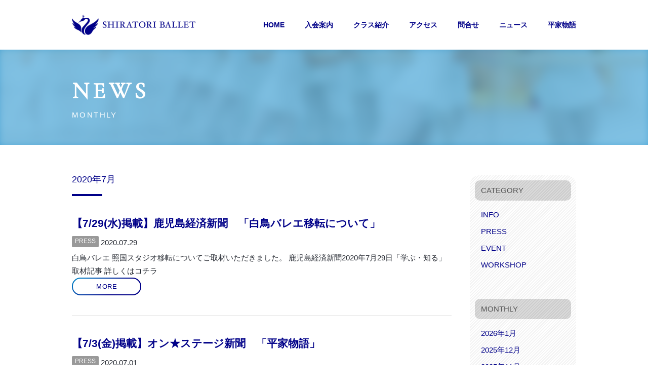

--- FILE ---
content_type: text/html; charset=utf-8
request_url: https://shiratori-ballet.com/2020/07/
body_size: 4913
content:

<!DOCTYPE html>
<html lang="ja" itemscope itemtype="http://schema.org/WebPage">
<head>
  <meta charset="UTF-8">
  <meta http-equiv="X-UA-Compatible" content="IE=edge">
  <meta name="viewport" content="width=device-width,initial-scale=1">
  <title>2020年7月</title>
  <meta name="generator" content="MovableType.net">
  <meta name="description" content="鹿児島のバレエ団">
  <meta name="keywords" content="白鳥バレエ,白鳥五十鈴,鹿児島,バレエ教室,">
  <!-- favicon -->
  <link rel="icon" href="https://shiratori-ballet.com/images/favicon.svg" type="image/svg+xml">
  <link rel="icon alternate" href="https://shiratori-ballet.com/images/favicon.png" type="image/png">
  <link rel="icon shortcut" href="https://shiratori-ballet.com/images/favicon.ico" type="image/x-icon">

  <link rel="start" href="https://shiratori-ballet.com/">
  <link rel="alternate" type="application/atom+xml" title="Recent Entries" href="https://shiratori-ballet.com/atom.xml">
  <link rel="canonical" href="https://shiratori-ballet.com/2020/07/" />
  <meta property="og:type" content="article">
  <meta property="og:locale" content="ja_JP">
  <meta property="og:title" content="2020年7月 - 白鳥バレエ">
  <meta property="og:url" content="https://shiratori-ballet.com/2020/07/">
  <meta property="og:description" content="鹿児島のバレエ団">
  <meta property="og:site_name" content="白鳥バレエ">
  <meta property="og:image" content="https://shiratori-ballet.com/common/images/noimage_ogp.png">
  <meta property="fb:app_id" content="">
  <meta name="twitter:card" content="summary_large_image">
  <meta name="twitter:site" content="@">
  <meta name="twitter:title" content="2020年7月 - 白鳥バレエ">
  <meta name="twitter:description" content="鹿児島のバレエ団">
  <meta name="twitter:image" content="https://shiratori-ballet.com/common/images/noimage_ogp.png">
  <!-- Microdata -->
  <meta itemprop="description" content="鹿児島のバレエ団">
  <link itemprop="url" href="https://shiratori-ballet.com/2020/07/">
  <link itemprop="image" href="https://shiratori-ballet.com/common/images/noimage_ogp.png">

  <link rel="stylesheet" href="https://cdnjs.cloudflare.com/ajax/libs/font-awesome/5.9.0/css/all.min.css" />
<link rel="stylesheet" href="https://cdnjs.cloudflare.com/ajax/libs/meyer-reset/2.0/reset.min.css" integrity="sha256-gvEnj2axkqIj4wbYhPjbWV7zttgpzBVEgHub9AAZQD4=" crossorigin="anonymous" />
<link rel="stylesheet" href="https://shiratori-ballet.com/common/css/styles.css">
<script src="https://cdnjs.cloudflare.com/ajax/libs/jquery/3.4.1/jquery.min.js" integrity="sha256-CSXorXvZcTkaix6Yvo6HppcZGetbYMGWSFlBw8HfCJo=" crossorigin="anonymous"></script>
<link rel="manifest" href="https://shiratori-ballet.com/.app/manifest.json" crossorigin="use-credentials">
<meta name="theme-color" content="white">

      <style>
      .entry__header:before {
        content: '';
        background-image: url(https://shiratori-ballet.com/.assets/shiratori-syoA.jpg);
        background-size: cover;
        background-position: center center;
        opacity: 0.5;
        -webkit-filter: blur(10px);
                filter: blur(10px);
        position: absolute;
        top: -10px;
        left: -10px;
        right: -10px;
        bottom: -10px;
        z-index: -1; }
    </style>

  <link rel="preconnect" href="https://fonts.googleapis.com">
<link rel="preconnect" href="https://fonts.gstatic.com" crossorigin>

<link href="https://fonts.googleapis.com/css2?family=Nanum+Myeongjo&family=Oswald:wght@200;400&display=swap" rel="stylesheet">

<!-- font-family: 'Cormorant Garamond', serif; -->
<link href="https://fonts.googleapis.com/css2?family=Cormorant+Garamond&display=swap" rel="stylesheet">

<!-- Teko -->
<link href="https://fonts.googleapis.com/css2?family=Teko:wght@300..700&display=swap" rel="stylesheet">


<!------------------------->
<link href="https://fonts.googleapis.com/css2?family=EB+Garamond:ital,wght@0,400..800;1,400..800&display=swap" rel="stylesheet">

<!------------------------->


  <!-- Google tag (gtag.js) -->
<script async src="https://www.googletagmanager.com/gtag/js?id=G-2S5J5NMFCJ"></script>
<script>
  window.dataLayer = window.dataLayer || [];
  function gtag(){dataLayer.push(arguments);}
  gtag('js', new Date());

  gtag('config', 'G-2S5J5NMFCJ');
</script>
  <script src="https://webfont.fontplus.jp/accessor/script/fontplus.js?itbFEV3r9pA%3D&box=inTS-ZwnUSY%3D&aa=1&ab=2"></script>


  
</head>

<body>
  <header id="pagetop" class="ul-header">
  <nav class="ul-navi">
    <div class="inner">
      <h1 class="navi__title">
        <a href="https://shiratori-ballet.com/">
          <img src="https://shiratori-ballet.com/images/new-logo-yoko.png" alt="白鳥バレエ">
                  </a>
      </h1>
      <ul class="navi__list">
        <li><a href="/">HOME</a></li>
                    <li><a href="https://shiratori-ballet.com/enrollment.html">入会案内</a></li>
                    <li><a href="https://shiratori-ballet.com/class.html">クラス紹介</a></li>
                    <li><a href="https://shiratori-ballet.com/access.html">アクセス</a></li>
                    <li><a href="https://shiratori-ballet.com/inquiry.html">問合せ</a></li>
                <li><a href="/news.html">ニュース</a></li>
        <li><a href="https://shiratori-ballet.com/heike/">平家物語</a></li>
      </ul>
    </div>
  </nav>
</header>

<!-- spnavi -->
<header id="pagetop" class="sp-ul-header">
  <h1 class="sp_ul__logo">
    <a href="https://shiratori-ballet.com/">
            <img src="https://shiratori-ballet.com/images/new-logo-yoko.png" alt="白鳥バレエ">
         <!--<img src="img/logo-long-blue.svg" width="120px" alt="白鳥バレエ">-->
      <!--白鳥バレエ
      -->
    </a>
  </h1>
  <a class="menu">
    <span class="menu__line menu__line--top"></span>
    <span class="menu__line menu__line--center"></span>
    <span class="menu__line menu__line--bottom"></span>
  </a>
  <div class="sp_gnav">
      <nav class="gnav">
        <div class="gnav__wrap">
          <ul class="gnav__menu">
            <li class="gnav__menu__item"><a href="/">HOME</a></li>
                            <li class="gnav__menu__item"><a href="https://shiratori-ballet.com/enrollment.html">入会案内</a></li>
                            <li class="gnav__menu__item"><a href="https://shiratori-ballet.com/class.html">クラス紹介</a></li>
                            <li class="gnav__menu__item"><a href="https://shiratori-ballet.com/access.html">アクセス</a></li>
                            <li class="gnav__menu__item"><a href="https://shiratori-ballet.com/inquiry.html">問合せ</a></li>
                        <li class="gnav__menu__item"><a href="/news.html">ニュース</a></li>
            <li class="gnav__menu__item"><a href="/schedule.html">スケジュール</a></li>      
            <li class="gnav__menu__item"><a href="https://shiratori-ballet.com/heike/">平家物語</a></li>
            <li class="gnav__menu__item"><a href="https://shiratori-ballet.com/gallery/">ライブラリ</a></li>
            <li class="gnav__menu__item"><a href="/members/">会員ページ</a></li>
          </ul>
        </div>
      </nav>
  </div>
</header>
<!-- /sp -->

    <div class="entry__header">
      <div class="inner">
        <div class="entry__titleWrap">
          <h2 class="entry__title">NEWS</h2>
          <p class="entry__titleCatch">MONTHLY</p>
        </div>
      </div>
    </div>
  <!-- content: start -->
  <div class="archivesWrap">
    <main class="archives__main">
    <h2 class="archives__header">2020年7月</h2>
      <ul class="archives__list">
    <li>
    <div class="archives__cardWrap">
      <a href="https://shiratori-ballet.com/press/post-7.html"><h3 class="archives__list__title">【7/29(水)掲載】鹿児島経済新聞　「白鳥バレエ移転について」</h3></a>
    
      <div class="archivesdata__wrap">
                <ul class="archivesdata__genre">
                  <li><a href="https://shiratori-ballet.com/press/">PRESS</a></li>
                </ul>
                <p class="archivesdata__date">2020.07.29</p>
      </div>

    
    <div class="flex-container2">
        
          
      <div class="f-item-text">
         <p>白鳥バレエ 照国スタジオ移転についてご取材いただきました。 鹿児島経済新聞2020年7月29日「学ぶ・知る」取材記事 詳しくはコチラ</p>
      </div>
        </div> 
    
          
      <button class="archives__list__btn"  onclick="location.href='https://shiratori-ballet.com/press/post-7.html'">MORE</button>
    </div>
  </li>
    <li>
    <div class="archives__cardWrap">
      <a href="https://shiratori-ballet.com/press/post-19.html"><h3 class="archives__list__title">【7/3(金)掲載】オン★ステージ新聞　「平家物語」</h3></a>
    
      <div class="archivesdata__wrap">
                <ul class="archivesdata__genre">
                  <li><a href="https://shiratori-ballet.com/press/">PRESS</a></li>
                </ul>
                <p class="archivesdata__date">2020.07.01</p>
      </div>

    
    <div class="flex-container2">
        
          
      <div class="f-item-text">
         <p>７月３日（第２２４８号） 白鳥バレエ創立７０周年記念公演「平家物語」YouTubeダイジェスト版について掲載いただいております。 https://youtu.be/9zOsuJHNzPM</p>
      </div>
        </div> 
    
          
      <button class="archives__list__btn"  onclick="location.href='https://shiratori-ballet.com/press/post-19.html'">MORE</button>
    </div>
  </li>
  </ul>
<div class="archives__pagination">
    </div>
  
    </main>
    <aside class="entry__side">
  <h2 class="entry__side__header">CATEGORY</h2>
  <ul class="entry__side__list">
      <li><a href="https://shiratori-ballet.com/info/">INFO</a>
      </li>
      <li><a href="https://shiratori-ballet.com/press/">PRESS</a>
      </li>
      <li><a href="https://shiratori-ballet.com/event/">EVENT</a>
      </li>
      <li><a href="https://shiratori-ballet.com/workshop/">WORKSHOP</a>
      </li>
  </ul>
<h2 class="entry__side__header">MONTHLY</h2>
    <ul class="entry__side__list">
    
    <li><a href="https://shiratori-ballet.com/2026/01/">2026年1月</a></li>
      
    <li><a href="https://shiratori-ballet.com/2025/12/">2025年12月</a></li>
      
    <li><a href="https://shiratori-ballet.com/2025/11/">2025年11月</a></li>
      
    <li><a href="https://shiratori-ballet.com/2025/10/">2025年10月</a></li>
      
    <li><a href="https://shiratori-ballet.com/2025/08/">2025年8月</a></li>
      
    <li><a href="https://shiratori-ballet.com/2025/07/">2025年7月</a></li>
      
    <li><a href="https://shiratori-ballet.com/2025/06/">2025年6月</a></li>
      
    <li><a href="https://shiratori-ballet.com/2025/05/">2025年5月</a></li>
      
    <li><a href="https://shiratori-ballet.com/2025/04/">2025年4月</a></li>
      
    <li><a href="https://shiratori-ballet.com/2025/03/">2025年3月</a></li>
      
    <li><a href="https://shiratori-ballet.com/2025/02/">2025年2月</a></li>
      
    <li><a href="https://shiratori-ballet.com/2025/01/">2025年1月</a></li>
      
    <li><a href="https://shiratori-ballet.com/2024/12/">2024年12月</a></li>
      
    <li><a href="https://shiratori-ballet.com/2024/11/">2024年11月</a></li>
      
    <li><a href="https://shiratori-ballet.com/2024/10/">2024年10月</a></li>
      
    <li><a href="https://shiratori-ballet.com/2024/09/">2024年9月</a></li>
      
    <li><a href="https://shiratori-ballet.com/2024/08/">2024年8月</a></li>
      
    <li><a href="https://shiratori-ballet.com/2024/07/">2024年7月</a></li>
      
    <li><a href="https://shiratori-ballet.com/2024/06/">2024年6月</a></li>
      
    <li><a href="https://shiratori-ballet.com/2024/05/">2024年5月</a></li>
      
    <li><a href="https://shiratori-ballet.com/2024/03/">2024年3月</a></li>
      
    <li><a href="https://shiratori-ballet.com/2024/02/">2024年2月</a></li>
      
    <li><a href="https://shiratori-ballet.com/2024/01/">2024年1月</a></li>
      
    <li><a href="https://shiratori-ballet.com/2023/12/">2023年12月</a></li>
      
    <li><a href="https://shiratori-ballet.com/2023/11/">2023年11月</a></li>
      
    <li><a href="https://shiratori-ballet.com/2023/10/">2023年10月</a></li>
      
    <li><a href="https://shiratori-ballet.com/2023/09/">2023年9月</a></li>
      
    <li><a href="https://shiratori-ballet.com/2023/08/">2023年8月</a></li>
      
    <li><a href="https://shiratori-ballet.com/2023/07/">2023年7月</a></li>
      
    <li><a href="https://shiratori-ballet.com/2023/06/">2023年6月</a></li>
      
    <li><a href="https://shiratori-ballet.com/2023/05/">2023年5月</a></li>
      
    <li><a href="https://shiratori-ballet.com/2023/04/">2023年4月</a></li>
      
    <li><a href="https://shiratori-ballet.com/2023/03/">2023年3月</a></li>
      
    <li><a href="https://shiratori-ballet.com/2023/02/">2023年2月</a></li>
      
    <li><a href="https://shiratori-ballet.com/2023/01/">2023年1月</a></li>
      
    <li><a href="https://shiratori-ballet.com/2022/12/">2022年12月</a></li>
      
    <li><a href="https://shiratori-ballet.com/2022/11/">2022年11月</a></li>
      
    <li><a href="https://shiratori-ballet.com/2022/10/">2022年10月</a></li>
      
    <li><a href="https://shiratori-ballet.com/2022/09/">2022年9月</a></li>
      
    <li><a href="https://shiratori-ballet.com/2022/08/">2022年8月</a></li>
      
    <li><a href="https://shiratori-ballet.com/2022/07/">2022年7月</a></li>
      
    <li><a href="https://shiratori-ballet.com/2022/06/">2022年6月</a></li>
      
    <li><a href="https://shiratori-ballet.com/2022/05/">2022年5月</a></li>
      
    <li><a href="https://shiratori-ballet.com/2022/04/">2022年4月</a></li>
      
    <li><a href="https://shiratori-ballet.com/2022/03/">2022年3月</a></li>
      
    <li><a href="https://shiratori-ballet.com/2022/01/">2022年1月</a></li>
      
    <li><a href="https://shiratori-ballet.com/2021/12/">2021年12月</a></li>
      
    <li><a href="https://shiratori-ballet.com/2021/11/">2021年11月</a></li>
      
    <li><a href="https://shiratori-ballet.com/2021/10/">2021年10月</a></li>
      
    <li><a href="https://shiratori-ballet.com/2021/09/">2021年9月</a></li>
      
    <li><a href="https://shiratori-ballet.com/2021/08/">2021年8月</a></li>
      
    <li><a href="https://shiratori-ballet.com/2021/07/">2021年7月</a></li>
      
    <li><a href="https://shiratori-ballet.com/2021/06/">2021年6月</a></li>
      
    <li><a href="https://shiratori-ballet.com/2021/04/">2021年4月</a></li>
      
    <li><a href="https://shiratori-ballet.com/2021/03/">2021年3月</a></li>
      
    <li><a href="https://shiratori-ballet.com/2021/02/">2021年2月</a></li>
      
    <li><a href="https://shiratori-ballet.com/2021/01/">2021年1月</a></li>
      
    <li><a href="https://shiratori-ballet.com/2020/11/">2020年11月</a></li>
      
    <li><a href="https://shiratori-ballet.com/2020/10/">2020年10月</a></li>
      
    <li><a href="https://shiratori-ballet.com/2020/09/">2020年9月</a></li>
      
    <li><a href="https://shiratori-ballet.com/2020/08/">2020年8月</a></li>
      
    <li><a href="https://shiratori-ballet.com/2020/07/">2020年7月</a></li>
      
    <li><a href="https://shiratori-ballet.com/2020/05/">2020年5月</a></li>
      
    <li><a href="https://shiratori-ballet.com/2020/04/">2020年4月</a></li>
      
    <li><a href="https://shiratori-ballet.com/2020/02/">2020年2月</a></li>
      
    <li><a href="https://shiratori-ballet.com/2019/12/">2019年12月</a></li>
      
    <li><a href="https://shiratori-ballet.com/2019/11/">2019年11月</a></li>
      
    <li><a href="https://shiratori-ballet.com/2019/10/">2019年10月</a></li>
      
    <li><a href="https://shiratori-ballet.com/2019/08/">2019年8月</a></li>
      
    <li><a href="https://shiratori-ballet.com/2019/07/">2019年7月</a></li>
      
    <li><a href="https://shiratori-ballet.com/2019/05/">2019年5月</a></li>
      
    <li><a href="https://shiratori-ballet.com/2019/04/">2019年4月</a></li>
      
    <li><a href="https://shiratori-ballet.com/2019/03/">2019年3月</a></li>
      
    <li><a href="https://shiratori-ballet.com/2019/02/">2019年2月</a></li>
      
    <li><a href="https://shiratori-ballet.com/2019/01/">2019年1月</a></li>
      
    <li><a href="https://shiratori-ballet.com/2018/12/">2018年12月</a></li>
      
    <li><a href="https://shiratori-ballet.com/2018/11/">2018年11月</a></li>
      
    <li><a href="https://shiratori-ballet.com/2018/10/">2018年10月</a></li>
      
    <li><a href="https://shiratori-ballet.com/2018/09/">2018年9月</a></li>
      
    <li><a href="https://shiratori-ballet.com/2018/08/">2018年8月</a></li>
      
    <li><a href="https://shiratori-ballet.com/2018/07/">2018年7月</a></li>
      
    <li><a href="https://shiratori-ballet.com/2018/06/">2018年6月</a></li>
      
    <li><a href="https://shiratori-ballet.com/2018/05/">2018年5月</a></li>
      
    <li><a href="https://shiratori-ballet.com/2018/04/">2018年4月</a></li>
      
    <li><a href="https://shiratori-ballet.com/2018/03/">2018年3月</a></li>
      
    <li><a href="https://shiratori-ballet.com/2018/02/">2018年2月</a></li>
      
    <li><a href="https://shiratori-ballet.com/2018/01/">2018年1月</a></li>
    </ul>
  </aside>

  </div>
<!-- content: end -->
<section class="pankuzu">
  <nav role="navigation">
    <ul class="pankuzu__list">
      <li><a href="/"><i class="fas fa-home"></i></a></li>
      <li><a href="/news.html">NEWS</a>
      <li>2020年7月</li>
    </ul>
  </nav>
</section>
<footer class="footer__wrap">
  <a href="#pagetop"><div class="footer__scrollBtn">pagetop</div></a>
  <div class="inner">
    <div class="footer__naviWrap">
      <nav class="footer__navi">
        <ul>
          <li><a href="/">HOME</a></li>
                    <li><a href="https://shiratori-ballet.com/enrollment.html">入会案内</a></li>
                    <li><a href="https://shiratori-ballet.com/class.html">クラス紹介</a></li>
                    <li><a href="https://shiratori-ballet.com/access.html">アクセス</a></li>
                    <li><a href="https://shiratori-ballet.com/inquiry.html">問合せ</a></li>
                    <li><a href="/news.html">ニュース</a></li>
          <li><a href="/schedule.html">スケジュール</a></li>
          <li><a href="/timetable.html">タイムテーブル</a></li>
          <li><a href="/support.html">後援会</a></li>
          <li><a href="/teacher.html">講師</a></li>
          <li><a href="/studio.html">スタジオ</a></li>
          <li><a href="/gallery/index.html">ライブラリ</a></li>
          <li><a href="/members/">会員ページ</a></li>
        </ul>
      </nav>
      <ul class="footer__sns">
      <li><a href="https://b.hatena.ne.jp/add?mode=confirm&url=https://shiratori-ballet.com/&title=白鳥バレエ" class="footer__sns__hatebu" target="_blank"><span>B!</span></a></li>
        <li><a href="https://twitter.com/share?url=https://shiratori-ballet.com/&text=白鳥バレエ" target="_blank" class="footer__sns__twitter"><i class="fab fa-twitter"></i></a></li>
        <li><a href="https://www.facebook.com/share.php?u=https://shiratori-ballet.com/" target="_blank" rel="nofollow" class="footer__sns__facebook"><i class="fab fa-facebook-f"></i></a></li>
        <li><a href="https://getpocket.com/edit?url=https://shiratori-ballet.com/" target="_blank" rel="nofollow" class="footer__sns__pocket"><i class="fab fa-get-pocket"></i></a></li>
        <li><a href="https://social-plugins.line.me/lineit/share?url=https://shiratori-ballet.com/" target="_blank" rel="nofollow" class="footer__sns__line"><i class="fab fa-line"></i></a></li>
  </ul>

    </div>
    <!-- サーチ -->
        
    <!-- /サーチ -->
    <div class="footer__contentsWrap">
      <ul class="footer__sublist">
                <li><a href="https://shiratori-ballet.com/history.html" target="_self">沿革</a></li>
                <li><a href="https://shiratori-ballet.com/support.html" target="_self">後援会</a></li>
                <li><a href="https://shiratori-ballet.com/privacypolicy.html" target="_self">個人情報保護方針</a></li>
                <li><a href="https://shiratori-ballet.com/terms.html" target="_self">ご利用にあたって</a></li>
              </ul>
      <p class="footer__copyright">Copyright &copy; 1949-2026 Shiratori-ballet. All Rights Reserved.</p>
    </div>
  </div>
</footer>
<script src="https://push-notification-api.movabletype.net/v2.7.0/js/sw-init.js" id="mt-service-worker-init" data-register="/.app/sw.js" data-scope="/" data-locale="ja_JP"></script>

<script src="https://shiratori-ballet.com/common/js/main.js"></script>
<script src="https://form.movabletype.net/dist/parent-loader.js" defer async></script></body>
</html>


--- FILE ---
content_type: text/css
request_url: https://shiratori-ballet.com/common/css/styles.css
body_size: 17304
content:










/* ------------------------------------------
      白鳥バレエ
      COMMON STYLES
------------------------------------------ */

body {
  color: #262A32;
  background-color: #ffffff;
  font-size: 15px;
  line-height: 1.75;
  font-family: -apple-system, BlinkMacSystemFont, "Helvetica Neue", YuGothic, "ヒラギノ角ゴ ProN W3", Hiragino Kaku Gothic ProN, Arial, "メイリオ", Meiryo, sans-serif;
}

article, aside, details, figcaption, figure, footer, header, hgroup, menu, nav, section {
  word-wrap: break-word;
}

aside{
  display: block;
}

input {
  -webkit-appearance: none;
  border-radius: 0px;
}

a {
  transition: 0.3s;
  color: #000088;
  text-decoration: none;
}

a:hover {
  color: #0082c7;
}

.inner {
  max-width: 996px;
  margin: 0 auto;
  position: relative;
}

@media (max-width: 1036px) {
  .inner {
    max-width: none;
    width: auto;
    padding: 0 40px;
  }
}

@media (max-width: 768px) {
  .inner {
    padding: 0 20px;
  }
}

/*------------
    UL-COMMON
------------*/

.ul-header {
  padding-bottom: 98px;
}

.ul-navi {
  min-height: 98px;
  width: 100%;
  line-height: 98px;
  position: fixed;
  display: block;
  z-index: 100;
  transition: 0.3s;
  background-color: rgba(255,255,255,0.88);
}

.ul-navi li a {
  color: #000088;
}

.ul-navi li a:hover {
  color: #0082c7;
  opacity: 1;
}

.ul-navi li.current a {
  color: #0082c7;
  position: relative;
  display: block;
}

.ul-navi li.current a::after {
  content: "";
  width: 100%;
  height: 4px;
  display: block;
  background-image: linear-gradient(to left, #0082c7, #000088);
  position: absolute;
  bottom: 30px;
  left: 0px;
}

.ul-navi .inner {
  display: flex;
  align-items: center;
  flex-wrap: wrap;
  justify-content: space-between;
}

.navi__title a {
  height: 98px;
  line-height: 98px;
  display: block;
  font-size: 2rem;
  color: #000088;
}

.navi__title a img {
  width: auto;
  height: 40px;
  line-height: 84px;
  padding: 29px 0px;
}

.navi__list {
  display: flex;
  flex-wrap: wrap;
  font-family: Europa, sans-serif;
  font-size: 0.88rem;
  font-weight: bold;
}

.navi__list li {
  margin-right: 40px;
}

.navi__list li:last-child {
  margin-right: 0;
}

.sp-ul-header {
  display: none;
}

/* sp_navi */

.sp_gnav {
  display: none;
}

@media (max-width: 1036px) {
  .ul-header {
    padding-bottom: 0;
    display: none;
  }

  .sp-ul-header {
    height: 32px;
    width: calc(100% - 40px);
    text-align: left;
    padding: 8px 20px;
    display: flex;
    align-items: center;
    justify-content: left;
    position: relative;
    z-index: 100;
    background-color: #ffffff;
  }

  .sp-ul-header .sp_ul__logo {
    height: 30px;
  }

  .sp-ul-header img {
    max-height: 30px;
    width: auto;
  }

  .sp_gnav {
    width: 100%;
    display: block;
    z-index: 100;
    position: fixed;
  }

  .menu {
    height: 20px;
    position: absolute;
    right: 20px;
    top: 14px;
    width: 30px;
    z-index: 200;
  }

  .menu__line {
    background: #262A32;
    display: block;
    height: 2px;
    position: absolute;
    transition: 0.3s;
    width: 100%;
  }

  .menu__line--center {
    top: 9px;
  }
  .menu__line--bottom {
    bottom: 0;
  }
  .menu__line--top.active {
    top: 8px;
    transform: rotate(45deg);
    background: #ffffff;
  }
  .menu__line--center.active {
    transform: scaleX(0);
    background: #ffffff;
  }
  .menu__line--bottom.active {
    bottom: 10px;
    transform: rotate(135deg);
    background: #ffffff;
  }

  .gnav {
    background: #000088df;
    display: none;
    height: 100%;
    position: fixed;
    width: 100%;
    z-index: 98;
    top: 0;
    left: 0;
  }

  .gnav a {
    color: #ffffff;
  }

  .gnav__wrap {
    align-items: center;
    display: flex;
    width: calc(100% - 40px);
    height: calc(100% - 40px);
    justify-content: center;
    position: absolute;
    margin: 20px;
  }

  .gnav__menu {
    width: 100%;
  }

  .gnav__menu__item {
    margin: 20px 0;
  }
  .gnav__menu__item a {
    color: #ffffff;
    font-size: 1.5rem;
    font-weight: bold;
    transition: 0.3s;
  }
  .gnav__menu__item a:hover {
    opacity: .8;
  }

  .scroll-prevent {
    position: fixed;
    z-index: -1;
    width: 100%;
    height: 100%;
  }
}

@media (max-width: 768px) {
  .gnav__menu__item a {
    font-size: 1rem;
  }
}

.footer__wrap {
  width: 100%;
  color: #ffffff;
  padding: 60px 0 80px 0;
  background-image: linear-gradient(148deg, #0082c7 5%, #000088 65%);
}

.footer__wrap a {
  color: #ffffff;
}
.footer__wrap a:hover {
  opacity: .5;
}

.footer__scrollBtn {
  width: 40px;
  height: 24px;
  display: block;
  margin: 0 auto 52px;
  position: relative;
  cursor: pointer;
  text-indent: -9999px;
  transition: 0.3s;
  top: 0px;
}
.footer__scrollBtn:hover {
  height: 24px;
  opacity: .7;
  top: -4px;
}
.footer__scrollBtn:before, .footer__scrollBtn:after {
  content: "";
  width: 26px;
  height: 2px;
  top: 6px;
  background-color: #ffffff;
  display: block;
  position: absolute;
}
.footer__scrollBtn:before {
  -webkit-transform: rotate(-45deg);
  transform: rotate(-45deg);
  left: -2px;
}
.footer__scrollBtn:after {
  -webkit-transform: rotate(45deg);
  transform: rotate(45deg);
  right: -2px;
}

.footer__naviWrap {
  display: flex;
  flex-wrap: wrap;
  justify-content: space-between;
  margin-bottom: 100px;
}

.footer__navi {
  width: calc(100% - 340px);
  margin-right: 40px;
}

.footer__navi ul {
  display: flex;
  flex-wrap: wrap;
  justify-content: left;
  font-family: Europa, sans-serif;
  font-weight: bold;
  font-size: 12px;
}

.footer__navi li {
  margin-right: 40px;
  margin-bottom: 12px;
}
.footer__navi li:last-child {
  margin-right: 0;
}
.footer__navi li:hover {
  color: #0082c7;
}

.footer__sns {
  max-width: 300px;
  display: flex;
  flex-wrap: wrap;
}

.footer__sns li {
  margin-right: 12px;
}

.footer__sns li a {
  height: 48px;
  width: 48px;
  display: block;
  border-radius: 24px;
  font-size: 24px;
  position: relative;
  line-height: 1;
}
.footer__sns li a:last-child {
  margin-right: 0;
}

.footer__sns li a i {
  position: absolute;
  left: 14px;
  top: 12px;
}

.footer__sns a.footer__sns__hatebu {
  background-color: #008fde;
  font-family: Verdana;
  font-weight: 900;
}

.footer__sns a.footer__sns__hatebu span {
  position: absolute;
  left: 11px;
  top: 12px;
}

.footer__sns a.footer__sns__twitter {
  background-color: #55acee;
}

.footer__sns a.footer__sns__facebook {
  background-color: #3b5998;
}

.footer__sns a.footer__sns__pocket {
  background-color: #EB4654;
}

.footer__sns a.footer__sns__line {
  background-color: #1dcd00;
}

.footer__contentsWrap {
  display: flex;
  flex-wrap: wrap;
  justify-content: flex-end;
}

.footer__sublist {
  display: -ms-flex;
  display: flex;
  margin-right: 40px;
  font-size: 12px;
}

.footer__sublist li {
  margin-right: 12px;
}

.footer__sublist li:last-child {
  margin-right: 0;
}

.footer__copyright {
  font-size: 12px;
}

@media (max-width: 1036px) {
  .footer__naviWrap {
    display: block;
    margin-bottom: 40px;
    text-align: center;
    justify-content: center;
  }
  .footer__wrap {
    padding: 28px 0 40px 0;
  }
  .footer__navi {
    width: auto;
    margin: 0 auto 40px;
  }
  .footer__navi ul {
    justify-content: center;
  }

  .footer__navi li {
    margin-right: 20px;
  }
  .footer__sns {
    max-width: none;
    width: auto;
    text-align: center;
    justify-content: center;
  }
  .footer__contentsWrap {
    text-align: center;
    display: block;
  }
  .footer__sublist {
    margin: 0 0 20px 0;
    justify-content: center;
  }
  .footer__scrollBtn {
    margin-bottom: 28px;
  }
}

/*------------
    INDEX
------------*/

.index__navi {
  min-height: 98px;
  line-height: 98px;
  background-color: #ffffff;
}

.index__navi .inner {
  display: flex;
  align-items: center;
  flex-wrap: wrap;
  justify-content: space-between;
}

.index__navi a {
  color: #000088;
  height: 98px;
  line-height: 98px;
  display: block;
}

.index__navi a img {
  width: auto;
  height: 40px;
  line-height: 84px;
  padding: 29px;
}

.index__navi a:hover {
  color: #0082c7;
  opacity: .5;
}

.index__navi__title {
  font-size: 2rem;
}

.is-fixed {
  position: fixed;
  top: 0;
  left: 0;
  z-index: 100;
  width: 100%;
  opacity: .9;
  transition: 0.3s;
}

.is-fixed:hover {
  opacity: 1;
}

.index__main {
  background-color: #0082c7;
  height: 85vh;
  background-image: url(https://shiratori-ballet.com/.assets/shiratori-syoA.jpg);  background-size: cover;
  background-repeat: no-repeat;
}

.index__main .inner {
  height: 85vh;
  display: flex;
  align-items: center;
  justify-content: right;
  }

.index__catchWrap {
  width: 528px;
  color: #ffffff;
}

.index__catch {
  font-size: 2.5rem;
  line-height: 1.5;
  letter-spacing: 8px;
  margin-bottom: 40px;
  font-weight: bold;
}

.index__catchTxt {
  line-height: 2;
  letter-spacing: 1.5px;
}

.index__main__scrollBtn {
  width: 60px;
  height: 17px;
  display: block;
  margin: 0 auto;
  bottom: 80px;
  position: relative;
}

.index__main__scrollBtn:before, .index__main__scrollBtn:after {
  content: "";
  width: 36px;
  height: 4px;
  top: 6px;
  background-color: #ffffff;
  display: block;
  position: absolute;
}

.index__main__scrollBtn:before {
  -webkit-transform: rotate(30deg);
  transform: rotate(30deg);
  left: -2px;
}

.index__main__scrollBtn:after {
  -webkit-transform: rotate(-30deg);
  transform: rotate(-30deg);
  right: -2px;
}

@media (max-width: 1036px) {
  .index__navi {
    display: none;
  }
}

@media (max-width: 768px) {
  .index__main .inner {
    width: auto;
    height: 100%;
    display: block;
  }
  .index__main__scrollBtn {
    position: absolute;
    bottom: 160px;
    left: calc(50% - 30px);
  }
  .index__catchWrap {
    width: auto;
    margin: 0 0;
    padding: 40px 0;
  }
  .index__catch {
    font-size: 28px;
    margin-bottom: 28px;
  }
  .index__catchTxt {
    line-height: 2;
    letter-spacing: 1.5px;
  }
}

.index__sectionWrap {
  padding: 0 0 60px;
}

.index__sectionWrap:nth-of-type(2n+1) {
  /* background-color: #f7f7f7; */

background-color:white;
background-image: radial-gradient(lightgray 25%, transparent 16%),
radial-gradient(lightblue 25%, transparent 16%);
background-size: 6px 6px;
background-position: 0 0, 3px 3px;
}

.index__sectionWrap.blockSection {
  padding: 0 0;
}

.index__section__header {
  text-align: center;
  margin-bottom: 20px;
  padding-top: 30px;
}

.index__section__header:after {
  content: "";
  /* width: 250px; */
  width: 50%;
  height: 2px;
  background-image: linear-gradient(to left, #0082c7, #000088);
  display: block;
  margin: 20px auto 0 auto;
}

@media screen and (max-width:767px){
  .index__section__header:after {
    width: 80%;
  }
}

.index__sectionWrap .index__section__title {
  font-family: 'Nanum Myeongjo', serif;
  /* font-weight: bold; */
  font-size: 1.3rem;
  /* font-weight: bold; */
  color: #000088;
  letter-spacing: 4.5px;
  line-height: 2.5rem;
}

.midashi-h5 {
  font-family: 'Nanum Myeongjo', serif;
}
.midashi-h5:after {
  content: "";
  width: 100%;
  height: 1px;
  background-image: linear-gradient(to left, #0082c7, #000088);
  display: block;
  margin: 5px auto 0 auto;
}

.index__sectionWrap .index__sectionWrap main .inner>p {
  margin: 0 auto;
  width: 800px;
  text-align: center;
}

.index__sectionWrap .index__wysiwyg .index__section__btn, .index__newsWrap .index__section__btn {
  display: block;
  margin: 40px auto 0;
  padding: 12px 72px;
  border-radius: 50px;
  border-width: 0px;
  color: #000088;
  letter-spacing: 0.5px;
  cursor: pointer;
  position: relative;
  background-color: transparent;
  z-index: 2;
  transition: 0.3s;
  font-size: 1em;
}

.index__sectionWrap .index__section__btn:before {
  content: "";
  position: absolute;
  top: 0px;
  left: 0px;
  background: linear-gradient(148deg, #0082c7 5%, #000088 65%);
  z-index: -2;
  width: 100%;
  height: 100%;
  display: block;
  border-radius: 50px;
  opacity: 1;
  transition: 0.3s;
}

.index__sectionWrap .index__section__btn:after {
  content: "";
  position: absolute;
  top: 2px;
  left: 2px;
  background-color: #ffffff;
  width: calc(100% - 4px);
  height: calc(100% - 4px);
  display: block;
  border-radius: 50px;
  z-index: -1;
  transition: 0.3s;
}

.index__sectionWrap .index__section__btn:hover {
  color: #ffffff;
  border: 0px;
}

.index__sectionWrap .index__section__btn:hover:after {
  opacity: 0;
}

.index__sectionWrap:nth-of-type(2n+1) .index__section__btn:after {
  background-color: #f7f7f7;
}

.index__sectionWrap .index_section_iconList {
  width: 720px;
  display: flex;
  flex-wrap: wrap;
  justify-content: space-between;
  margin: 0 auto;
}

.index__sectionWrap .index_section_iconList li {
  text-align: center;
}

.index__sectionWrap .index_section_iconList i {
  font-size: 80px;
  color: #666666;
  display: block;
  margin-bottom: 40px;
}

.index__sectionWrap .index_section_iconList .iconList_title {
  font-weight: bold;
  font-size: 1.2rem;
  color: #666666;
}

.index__sectionWrap .index_section_iconList p {
  font-size: 0.75rem;
  margin-top: 20px;
}

.index__news {
  width: 720px;
  margin: 0 auto;
}

.index__news li {
  display: flex;
  flex-wrap: nowrap;
  margin-bottom: 20px;
}
/* .index__news ul li a{
  border-bottom: gray solid 2px;
} */

.index__news li:last-child {
  margin-bottom: 0;
}

.index__news a {
  color: #262A32;
  transition: 0.3s;
}

.index__news a:hover {
  color: #0082c7;
}

.index__news .index__newsWrap {
  display: flex;
}

.index__news .index__news__dateWrap {
  width: 256px;
  display: flex;
  justify-content: space-between;
  margin-right: 32px;
}

.index__news a .index__news__category {
  width: 88px;
  font-size: 0.75rem;
  background-color: lightsteelblue;
  text-overflow: ellipsis;
  white-space:nowrap;
  overflow:hidden;
  color: #ffffff;
  text-align: center;
  padding: 4px 8px;
  border-radius: 3px;
  transition: 0.3s;
}

.index__news a:hover .index__news__category {
  opacity: 0.5;
}

.index__news .index__news__date {
  width: auto;
}

.index__news .index__news__text {
  width: 464px;
  display: contents;
}


.section_block {
  display: table-cell;
  width: 50%;
  vertical-align: middle;
  text-align: center;
}

.section_block img {
  width: 464px;
  height: auto;
}

.section_block h3 {
  font-size: 1.5rem;
  font-weight: bold;
  margin-bottom: 28px;
}

.section_block button {
  margin: 40px 0 0 0;
}

.section_block .section_block_inner {
  width: auto;
  padding: 0 120px;
  position: relative;
  text-align: left;
}

.section_block.imgBlock {
  padding: 52px 0;
}

.index__sectionWrap table {
  width: 800px;
  text-align: center;
  border-collapse: separate;
  border-spacing: 8px 0px;
  margin: 60px auto;
}

.index__sectionWrap table th {
  padding: 20px 20px;
  background-color: #f7f7f7;
}

.index__sectionWrap table th.point {
  background-color: #0082c7;
  color: #ffffff;
  font-weight: bold;
  height: 120%;
}

.index__sectionWrap table td {
  padding: 20px 20px;
  border-bottom: 1px solid #f7f7f7;
}

.index__sectionWrap table td.point {
  color: #0082c7;
  font-weight: bold;
}

@media (max-width: 1036px) {
  .index__sectionWrap .index__section__btn {
    width: 100%;
  }
}

@media (max-width: 768px) {
  .index__section__header {
    margin: 0;
    padding: 0px 0 10px;
  }
  .index__section__header::after {
    margin: 16px auto 0 auto;
  }
  .index__sectionWrap .index__section__title {
    padding-top:15px;
    font-size: 20px;
    line-height: 1.25;
  }
  .index_section_iconList {
    width: auto;
    display: block;
  }
  .index_section_iconList li {
    margin-bottom: 40px;
  }
  .index_section_iconList i {
    margin-bottom: 20px;
  }
  .index_section_iconList p {
    margin-top: 0px;
  }
  .index__section__btn {
    width: 100%;
    margin: 40px auto 0;
    padding: 21px 0px;
  }
  .index__sectionWrap table {
    width: auto;
    display: block;
    overflow-x: scroll;
    white-space: nowrap;
    -webkit-overflow-scrolling: touch;
  }
  .index__sectionWrap table tbody {
    width: 100%;
    display: table;
  }
  .index__sectionWrap main .inner>p {
    margin: auto auto;
    width: auto;
    text-align: left;
  }
  .index__news {
    width: auto;
  }
  .index__news .index__newsWrap {
    display: block;
    margin-right: 0;
  }
  .index__news .index__news__dateWrap {
    font-size: 12px;
    margin-bottom: 4px;
    width: auto;
    justify-content: flex-start;
  }
  .index__news a .index__news__category {
    padding: 2px 4px;
    margin-right: 8px;
    margin-top: -4px;
  }

  .index__news .index__news__text {
    width: auto;
  }
}

/*------------------------
    ARCHIVES
------------------------*/

.archivesWrap {
  max-width: 996px;
  margin: 0 auto;
  margin-top: 60px;
  margin-bottom: 100px;
  display: flex;
  justify-content: space-between;
  position: relative;
}

.archives__main, .entry__main {
  width: 750px;
}

.archives__side, .entry__side {
  width: 190px;
  flex-shrink: 0;
  background-color: #f3f3f3;
    background-image:
	 repeating-linear-gradient(-45deg,#fff, #fff 2px,transparent 0, transparent 4px);
  padding: 10px;
  border-radius: 20px;
}

.archives__header {
  font-size: 1.1rem;
  color: #000088;
  position: relative;
  margin-bottom: 40px;
  line-height: 1;
}

.archives__header:after {
  content: "";
  display: block;
  width: 60px;
  height: 4px;
  background-color: #000088;
  position: relative;
  margin: 20px 0 40px 0;
}

.entry__back {
  margin-top: 80px;
}

.entry__back button {
  width: fit-content;
  display: block;
  padding: 10px 48px;
  border-radius: 20px;
  border-width: 0px;
  color: #000088;
  letter-spacing: 0.5px;
  cursor: pointer;
  position: relative;
  background-color: transparent;
  z-index: 2;
  transition: 0.3s;
}

.entry__back button:before {
  content: "";
  position: absolute;
  top: 0px;
  left: 0px;
  background: linear-gradient(148deg, #0082c7 5%, #000088 65%);
  z-index: -2;
  width: 100%;
  height: 100%;
  display: block;
  border-radius: 50px;
  opacity: 1;
  transition: 0.3s;
}

.entry__back button:after {
  content: "";
  position: absolute;
  top: 2px;
  left: 2px;
  background-color: #ffffff;
  width: calc(100% - 4px);
  height: calc(100% - 4px);
  display: block;
  border-radius: 50px;
  z-index: -1;
  transition: 0.3s;
}

.entry__back button:hover {
  color: #ffffff;
  border: 0px;
}

.entry__back button:hover:after {
  opacity: 0;
}

.entry__back:before {
  content: "";
}

.archives__list>li {
  padding: 40px 0;
  border-bottom: 1px solid #CCCCCC;
}

.archives__list>li:first-child {
  padding-top: 0;
}

.archives__list>li:last-child {
  border: 0;
  padding-bottom: 0;
}

.archives__list li .archivesdata__wrap {
  margin-bottom: 4px;
  display: flex;
}

.archives__list li .archivesdata__date {
  margin-right: 1rem;
}

.archives__list li .archivesdata__genre {
  display: flex;
  flex-wrap: wrap;
}

.archives__list li .archivesdata__genre li {
  margin-right: 4px;
  margin-bottom: 4px;
  font-size: 0.75rem;
  background: #999999;
  border-radius: 2px;
  padding: 0px 6px;
  color: #ffffff;
  transition: 0.3s;
}

.archives__list li .archivesdata__genre li:hover {
  opacity: .5;
}

.archives__list li .archivesdata__genre li a {
  color: #ffffff;
}

.archives__list li .archives__list__title {
  font-weight: bold;
  font-size: 1.3rem;
  line-height: 1.3;
  margin-bottom: 12px;
}

.archives__list li .archives__list__text {
  margin-bottom: 40px;
}

.archives__list li .archives__list__btn {
  display: block;
  padding: 10px 48px;
  border-radius: 20px;
  border-width: 0px;
  color: #000088;
  letter-spacing: 0.5px;
  cursor: pointer;
  position: relative;
  background-color: transparent;
  z-index: 2;
  transition: 0.3s;
}

.archives__list li .archives__list__btn:before {
  content: "";
  position: absolute;
  top: 0px;
  left: 0px;
  background: linear-gradient(148deg, #0082c7 5%, #000088 65%);
  z-index: -2;
  width: 100%;
  height: 100%;
  display: block;
  border-radius: 50px;
  opacity: 1;
  transition: 0.3s;
}

.archives__list li .archives__list__btn:after {
  content: "";
  position: absolute;
  top: 2px;
  left: 2px;
  background-color: #ffffff;
  width: calc(100% - 4px);
  height: calc(100% - 4px);
  display: block;
  border-radius: 50px;
  z-index: -1;
  transition: 0.3s;
}

.archives__list li .archives__list__btn:hover {
  color: #ffffff;
  border: 0px;
}

.archives__list li .archives__list__btn:hover:after {
  opacity: 0;
}

.archives__pagination {
  margin-top: 40px;
  padding-top: 40px;
  display: flex;
  justify-content: center;
  border-top: 1px solid #CCCCCC;
}

.archives__pagination *:nth-child(2) {
  margin-left: 8px;
}

@media (max-width: 1036px) {
  .archivesWrap {
    display: block;
    margin-top: 40px;
    margin-bottom: 60px;
  }
  .archives__main {
    width: auto;
  }
  .archives__list {
    margin-bottom: 60px;
  }
  .archives__list li .archives__cardWrap {
    display: block;
    margin: 0 20px;
  }
  .archives__list li .archives__list__title {
    font-size: 1.25rem;
  }
  .archives__list li .archives__list__text {
    margin-bottom: 21px;
  }
  .archives__header {
    font-size: 1.75rem;
    margin: 0 20px;
  }
  .archives__pagination {
    padding: 40px 20px 0;
    margin-bottom: 40px;
    justify-content: space-between;
  }
}

@media (max-width: 768px) {
  .archives__list li .archives__list__btn {
    width: 100%;
  }
}

/*------------------------
    ENTRY
------------------------*/

.entry__header {
  width: 100%;
  background-color: #000088;
  color: #ffffff;
  background-repeat: no-repeat;
  background-size: cover;
  background-position: 0 center;
  z-index: 0;
  overflow: hidden;
  background-color: #0082c7;
  position: relative;
}

.entry__header .inner {
  height: 188px;
  display: flex;
  align-items: center;
}

.entry__articletitle {
  font-size: 1.5rem;
  font-weight: bold;;
  line-height: 1.25;
  color: #000088;
  letter-spacing: 0.2px;
  text-align: left;
  margin: 0 auto;
}

.entrydata__wrap {
  align-items: center;
  margin-top: 8px;
}

.entrydata__wrap:after {
  content: "";
  /*width: 60px;*/
  width: 100%;
  height: 4px;
  background-image: linear-gradient(to left, #0082c7, #000088);
  display: block;
  margin: 20px auto 20px;
}

.entrydata__date {
  display: block;
  text-align: left;
}

.entrydata__genre {
  display: flex;
  text-align: center;
  flex-wrap: wrap;
  /*justify-content: center;*/
  justify-content: flex-start;
  font-size: 0.75rem;
  margin-top: 8px;
}

.entrydata__genre li {
  margin-right: 4px;
  background-color: #999999;
  padding: 0 6px;
  margin-bottom: 4px;
  border-radius: 2px;
  transition: 0.3s;
}

.entrydata__genre li:hover {
  opacity: 0.5;
}

.entrydata__genre li a, .entrydata__genre li:hover a {
  color: #ffffff;
}

.entry__title {
  font-family: 'Cormorant Garamond', serif, Europa, sans-serif;
  font-size: 2.9rem;
  letter-spacing: 7px;
  line-height: 1.5;
  font-weight: bold;
}

.entry__title .entry__title--archive {
  font-size: 16px;
  letter-spacing: 8px;
}

.entry__title .entry__title--archive:before {
  content: "ー";
  margin: 0 4px 0 2px;
}

.entry__titleCatch {
  letter-spacing: 2.4px;
}

.entryWrap {
  width: 996px;
  margin: 0 auto;
  margin-top: 60px;
  margin-bottom: 100px;
  display: flex;
  justify-content: space-between;
  position: relative;
}

.entry__body {
  width: auto;
}

.entry__side__header {
  width: auto;
  height: 40px;
  padding: 0 12px;
  line-height: 40px;
  color: #555;
  margin-bottom: 20px;
  background-color: #dbdbdb;
  background-image:
 repeating-linear-gradient(-45deg,#cccccc, #cccccc 2px,transparent 0, transparent 4px);
 border-radius: 10px;
}

.entry__side__list {
  margin-bottom: 60px;
  margin-left: 12px;
}

.entry__side__list:last-child {
  margin-bottom: 0;
}

.entry__side__list li {
  margin-bottom: 18px;
  position: relative;
  line-height: 1;
}

.entry__side__list li:last-child {
  margin-bottom: 0;
}

.entry__side__list li.catdepth-2, .entry__side__list li.catdepth-3 {
  margin-top: 16px;
  margin-bottom: 16px;
  margin-left: 20px;
}

.entry__side__list li .nolink {
  color: #666666;
}

.entry__side__list li.catdepth-2:before, .entry__side__list li.catdepth-3:before {
  content: "";
  display: block;
  width: 8px;
  height: 12px;
  position: absolute;
  top: -4px;
  left: -16px;
  border-left: #CCCCCC 1px solid;
  border-bottom: 1px solid #CCCCCC;
}

@media (max-width: 1036px) {
  .entry__header .inner {
    height: 120px;
  }
  .entryWrap {
    width: auto;
    max-width: none;
    display: block;
    margin-top: 40px;
  }

  .entrydata__wrap {
    padding: 0 20px;
  }

  .entry__main {
    width: auto;
    margin-bottom: 60px;
  }

  .entry__body {
    margin: 40px 0 80px;
  }

  .entry__articletitle {
    font-size: 1.4rem;
    font-weight: bold;
    padding: 0 20px;
  }

  .entry__side {
    width: auto;
    margin: 0;
  }
  .entry__side__header {
    padding: 0 20px;
  }
  .entry__side__list {
    margin: 0 20px 40px;
  }
  .entry__side__list li:last-child {
    margin-bottom: 0;
  }
}

@media (max-width: 768px) {
  .entry__title {
    font-size: 1.75rem;
  }
  .entry__titleCatch {
    font-size: 12px;
  }
}

/*------------------------
    WEBPAGE
------------------------*/

article {
  margin: 0 0 10px;
}
@media (max-width: 768px) {
  article {
    margin: 0 20px 30px;
  }
}

.page__main {
  max-width: 996px;
  margin: 64px auto 100px;
  padding: 0rem 0 0rem 0;
  position: relative;
}

.pageContents__main {
  width: 100%;
  margin: 0 auto;
  position: relative;
}

.page__header {
  width: 100%;
  color: #ffffff;
  z-index: 0;
  overflow: hidden;
  background-color: #0082c7;
  position: relative;
}

.page__header .inner {
  height: 188px;
  display: flex;
  align-items: center;
}

.page__title {
  font-family: Europa, sans-serif;
  font-size: 2.2rem;
  line-height: 1.5;
  letter-spacing: 11.2px;
  font-weight: bold;
}

.page__titleCatch {
  letter-spacing: 2.4px;
}

.pageContents__header {
  width: 100%;
  height: 300px;
  direction: rtl;
  color: #ffffff;
  display: table;
  table-layout: fixed;
  /*background-color: rgba(0,67,124,0.72);*/
  background: #00c6ff;  /* fallback for old browsers */
  background: -webkit-linear-gradient(to left, #0072ff, #00c6ff);  /* Chrome 10-25, Safari 5.1-6 */
  background: linear-gradient(to left, #0072ff, #00c6ff); /* W3C, IE 10+/ Edge, Firefox 16+, Chrome 26+, Opera 12+, Safari 7+ */

}

.pageContents__titleWrap {
  display: table-cell;
  width: 10%;
  vertical-align: middle;
  padding-left: 120px;
  padding-right: 40px;
  text-align: left;
}

.pageContents__title {
  font-family: Europa, sans-serif;
  font-size: 2.0rem;
  line-height: 1.5;
  letter-spacing: 11.2px;
  font-weight: bold;
}

.pageContents__titleCatch {
  letter-spacing: 2.4px;
}

.page__folder {
  background-color: #f7f7f7;
  padding: 64px 0 36px;
}

.page__folderList {
  max-width: 996px;
  display: flex;
  flex-wrap: wrap;
  margin: 0 auto;
  position: relative;
}

.page__folderList li {
  width: calc(33% - 24px);
  margin-right: 40px;
  margin-bottom: 64px;
}

.page__folderList li:nth-child(3n) {
  margin-right: 0;
}

.page__folderTitle {
  font-size: 1.75rem;
  line-height: 1.3;
  font-weight: bold;
  color: #000088;
  padding-left: 10px;
  border-left: 4px #000088 solid;
  margin-bottom: 20px;
}

.page__folderText {
  margin-bottom: 40px;
}

.page__folderBtn {
  display: block;
  padding: 10px 48px;
  border-radius: 20px;
  border-width: 0px;
  color: #00437c;
  letter-spacing: 0.5px;
  cursor: pointer;
  position: relative;
  background-color: transparent;
  z-index: 2;
  transition: 0.3s;
}

.page__folderBtn:before {
  content: "";
  position: absolute;
  top: 0px;
  left: 0px;
  background: linear-gradient(148deg, #0082c7 5%, #00437c 65%);
  z-index: -2;
  width: 100%;
  height: 100%;
  display: block;
  border-radius: 50px;
  opacity: 1;
  transition: 0.3s;
}

.page__folderBtn:after {
  content: "";
  position: absolute;
  top: 2px;
  left: 2px;
  background-color: #f7f7f7;
  width: calc(100% - 4px);
  height: calc(100% - 4px);
  display: block;
  border-radius: 50px;
  z-index: -1;
  transition: 0.3s;
}

.page__folderBtn:hover {
  color: #ffffff;
  border: 0px;
}
.page__folderBtn:hover:after {
  opacity: 0;
}

@media (max-width: 1036px) {
  .page__main {
    max-width: calc(100% - 40px);
    padding: 0 20px;
  }
  .pageContents__header {
    height: 280px;
  }
  .pageContents__titleWrap {
    width: 40%;
    padding-left: 40px;
    padding-right: 20px;
  }
  .pageContents__title {
    letter-spacing: 6px;
  }
  .page__folder {
    max-width: 100%;
    padding: 64px 20px 36px;
  }
  .page__folderList {
    display: block;
  }
  .page__folderList li {
    width: 100%;
    margin-right: 0;
    margin-bottom: 40px;
  }
  .page__folderTitle {
    font-size: 1.25rem;
    margin-bottom: 12px;
  }
}

@media (max-width: 768px) {
  .page__header .inner {
    height: 120px;
  }
  .page__title {
    font-size: 1.5rem;
    letter-spacing: 4px;
  }
  .page__titleCatch {
    font-size: 12px;
  }
  .page__main {
    width: auto;
    margin: 40px 0 80px;
  }
  .pageContents__header {
    height: 80px;
    display: flex;
    align-items: center;
    padding: 20px;
    direction: inherit;
  }
  .pageContents__titleWrap {
    padding-left: 0;
    display: block;
    width: auto;
  }
  .pageContents__title {
    font-size: 1.2rem;
    letter-spacing: 4px;
  }
  .pageContents__titleCatch {
    font-size: 12px;
  }
}

/*------------
  breadcrumbs
------------*/
.pankuzu nav {
  max-width: 996px;
  display: flex;
  flex-wrap: wrap;
  padding: 20px 0;
  margin: 0 auto;
  position: relative;
}

.pankuzu .pankuzu__list {
  display: flex;
  flex-wrap: wrap;
  font-size: 0.75rem;
  color: #666666;
}

.pankuzu .pankuzu__list li:after {
  content: ">";
  margin: 0 8px;
}

.pankuzu .pankuzu__list li:last-child:after {
  display: none;
}

@media (max-width: 1036px) {
  .pankuzu nav {
    padding: 20px;
  }
}

/*------------
    WYSIWYG
------------*/

.wysiwyg:last-child {
  margin-bottom: 0;
}

.wysiwyg {
  word-wrap: break-word;
}

.wysiwyg h1 {
  max-width: 730px;
  width: auto;
  font-size: 2.5rem;
  line-height: 1.5;
  color: #000088;
  letter-spacing: 3.84px;
  text-align: center;
  margin: 0 auto;
  margin-top: 60px;
}

.wysiwyg h1:after {
  content: "";
  width: 60px;
  height: 4px;
  background-image: linear-gradient(to left, #0082c7, #000088);
  display: block;
  margin: 20px auto 40px;
}

.wysiwyg h2 {

  /* color: #0082c7;
  line-height: 1.5;
  font-weight: 300;
  letter-spacing: 2.25px;
  margin-bottom: 20px; */

  font-family: 'Nanum Myeongjo', serif;
  font-size: 1.3rem;
  color: #000088;
  letter-spacing: 4.5px;
  line-height: 2.5rem;
}

.wysiwyg h3 {
  font-size: 1.5rem;
  line-height: 1.3;
  font-weight: bold;
  color: #000088;
  padding-left: 10px;
  border-left: 4px #000088 solid;
  margin-bottom: 15px;
}

.wysiwyg h4 {
  font-size: 1.5rem;
  line-height: 1.25;
  font-weight: bold;
  color: #666666;
  margin-bottom: 20px;
}

.wysiwyg h5 {
  font-size: 1.0rem;
  font-weight: bold;
  color: #666666;
  line-height: 1.25;
  margin-bottom: 0.5rem;
}

.wysiwyg h6 {
  font-size: 0.88rem;
  font-weight: bold;
  color: #666666;
  line-height: 1.25;
  margin-bottom: 0.5rem;
}

.wysiwyg *+h1, .wysiwyg *+h2, .wysiwyg *+h3, .wysiwyg *+h4, .wysiwyg *+h5, .wysiwyg *+table, .wysiwyg *+ul, .wysiwyg *+ol, .wysiwyg *+hr {
  margin-top: 15px;
}

.wysiwyg *:first-child {
  margin-top: 0;
}

.wysiwyg strong {
  font-weight: bold;
  background-color: #ecf4f8;
  color: #000088;
}

.wysiwyg p {
  margin: 10px 0;
  text-align: justify;
}

.wysiwyg a {
  color: #0082c7;
  text-decoration: underline;
}

.wysiwyg a:hover {
  color: ;
}

.wysiwyg strong {
  font-weight: bold;
}

.wysiwyg em {
  font-style: italic;
}

.wysiwyg img {
  max-width: 100%;
  height: auto;
  border: 1px solid gray;
  box-sizing: border-box;
  /* margin-bottom: 1rem; */
}

.wysiwyg hr {
  height: 0px;
  margin: 20px 0;
  border: none;
  border-top: 1px solid #CCCCCC;
}

.wysiwyg .underline {
  text-decoration: underline;
}

.wysiwyg .linethrough {
  text-decoration: line-through;
}

.wysiwyg blockquote {
  margin-bottom: 2rem;
  padding: 28px 30px;
  color: #666666;
  display: block;
  position: relative;
  background-color: #f7f7f7;
}

.wysiwyg blockquote::before {
  content: "";
  display: block;
  width: 4px;
  height: 100%;
  top: 0px;
  left: 0;
  background-color: #CCCCCC;
  position: absolute;
}

.wysiwyg blockquote p:first-child {
  margin-top: 0;
}

.wysiwyg ul {
  margin-bottom: 20px;
  margin-left: 1rem;
}

.wysiwyg ul li {
  margin-right: 1rem;
  position: relative;
}

.wysiwyg ul li::before {
  content: "●";
  position: absolute;
  font-size: 6px;
  left: -1rem;
  top: 6px;
  color: #0082c7;
  margin-right: 0.5rem;
}

.wysiwyg ol {
  /* margin-bottom: 20px; */
}

.wysiwyg ol li {
  list-style: decimal;
  list-style-position: inside;
}

.wysiwyg ol.alphabet li {
  list-style-type: upper-alpha;
  list-style-position: inside;
}

.wysiwyg ol.alphabet-small li {
  list-style-type: lower-latin;
  list-style-position: inside;
}

.wysiwyg ol.hiragana li {
  list-style-type: hiragana;
  list-style-position: inside;
}

.wysiwyg dl {
  margin: 1em;
}

.wysiwyg dl dt {
  margin-bottom: 0.5em;
  font-weight: bold;
}

.wysiwyg dl dd {
  margin: 0 0 1em 2em;
}

.wysiwyg button {
  max-width: 100%;
  min-width: 400px;
  display: inline-block;
  padding: 12px 72px;
  border-radius: 50px;
  border-width: 0px;
  color: #000088;
  letter-spacing: 0.5px;
  cursor: pointer;
  position: relative;
  background-color: transparent;
  z-index: 2;
  transition: 0.3s;
  margin: 0 auto 40px;
  font-size: 1rem;
}

.wysiwyg button:before {
  content: "";
  position: absolute;
  top: 0px;
  left: 0px;
  background: linear-gradient(148deg, #0082c7 5%, #000088 65%);
  z-index: -2;
  width: 100%;
  height: 100%;
  display: block;
  border-radius: 50px;
  opacity: 1;
  transition: 0.3s;
}

.wysiwyg button:after {
  content: "";
  position: absolute;
  top: 2px;
  left: 2px;
  background-color: #ffffff;
  width: calc(100% - 4px);
  height: calc(100% - 4px);
  display: block;
  border-radius: 50px;
  z-index: -1;
  transition: 0.3s;
}

.wysiwyg button:hover {
  color: #ffffff;
  border: 0px;
}

.wysiwyg button:hover:after {
  opacity: 0;
}

.wysiwyg button.miniBtn {
  min-width: auto;
  border-radius: 10px;
  border: solid 2px #999999;
  display: inline-block;
  margin-right: 20px;
  color: #999999;
}

.wysiwyg button.miniBtn:before, .wysiwyg button.miniBtn:after {
  content: none;
}

.wysiwyg button.miniBtn:hover {
  color: #ffffff;
  background: #999999;
}

/*
.wysiwyg table {
  width: 100%;
  text-align: center;
  margin-bottom: 40px;
}

.wysiwyg table th, .wysiwyg table td {
  padding: 18px 0;
  border-bottom: 1px solid #f7f7f7;
  border-top: 1px solid #f7f7f7;
}

.wysiwyg table th {
  background-color: #000088;
  color: #ffffff;
}
*/

.wysiwyg pre {
  background-color: #f7f7f7;
  white-space: pre-wrap;
  word-break: break-all;
  padding: 1rem;
  margin: 0 0 20px 0;
}

.wysiwyg>*:last-child {
  margin-bottom: 0;
}

/* Contents */

.pageContents__wysiwyg section {
  background-color: #ffffff;
  width: calc(100% - 40px);
  margin: 0 auto;
  padding: 5px 20px 40px;
}

.pageContents__wysiwyg section:nth-child(2n+1) {
  /* background-color: #ecf4f8; */
  background-color:white;
  background-image: radial-gradient(lightgray 25%, transparent 16%),
  radial-gradient(lightblue 25%, transparent 16%);
  background-size: 6px 6px;
  background-position: 0 0, 3px 3px;
}

.pageContents__wysiwyg .pageContents__Wrap>*:last-child {
  margin-bottom: 0;
}

.pageContents__wysiwyg .pageContents__Wrap>*:first-child {
  margin-top: 15px;
}

.pageContents__wysiwyg .pageContents__Wrap {
  width: 996px;
  margin: 0 auto;
}

.pageContents__wysiwyg .partition .pageContents__Wrap {
  margin: 0 auto 60px;
  display: flex;
  justify-content: space-between;
}

.pageContents__wysiwyg .partition .pageContents__Wrap>* {
  width: 100%;
  height: auto;
  margin-right: 40px;
}

.pageContents__wysiwyg .partition .pageContents__Wrap>*:last-child {
  margin-right: 0;
}

.pageContents__wysiwyg .partition h1, .pageContents__wysiwyg .partition h2, .pageContents__wysiwyg .partition h3, .pageContents__wysiwyg .partition h4, .pageContents__wysiwyg .partition h5 {
  margin-right: 0;
  margin-top: 0;
}

.pageContents__wysiwyg section:nth-child(2n+1) pre {
  background-color: #ffffff;
}

.pageContents__wysiwyg .linebg {
  width: 100%;
  height: 60vh;
  padding: 0px;
  overflow: hidden;
}

.pageContents__wysiwyg .linebg .pageContents__Wrap {
  width: 100%;
}

.pageContents__wysiwyg .linebg img {
  width: 100%;
  height: auto;
}

@media (max-width: 1036px) {
  .wysiwyg {
    padding: 0 20px;
  }
  .wysiwyg h1, .wysiwyg h2, .wysiwyg p {
    max-width: none;
    width: auto;
  }
  .wysiwyg h1 {
    font-size: 1.75rem;
    font-weight: bold;
  }
  .wysiwyg h1:after {
    width: 60px;
    height: 4px;
    margin: 20px auto 32px;
  }
  .wysiwyg h2 {
    font-size: 1.5rem;
    margin-bottom: 16px;
  }
  .wysiwyg h3 {
    font-size: 1.25rem;
    margin-bottom: 12px;
  }
  .wysiwyg h4 {
    font-size: 1.125rem;
    margin-bottom: 8px;
  }
  .wysiwyg button {
    max-width: none;
    min-width: auto;
    width: 100%;
    display: inline-block;
    padding: 12px 0;
    border-radius: 50px;
    border-width: 0px;
    color: #000088;
    letter-spacing: 0.5px;
    cursor: pointer;
    position: relative;
    background-color: transparent;
    z-index: 2;
    transition: 0.3s;
    margin: 0 auto 40px;
    font-size: 1em;
  }
  .wysiwyg button:before {
    content: "";
    position: absolute;
    top: 0px;
    left: 0px;
    background: linear-gradient(148deg, #0082c7 5%, #000088 65%);
    z-index: -2;
    width: 100%;
    height: 100%;
    display: block;
    border-radius: 50px;
    opacity: 1;
    transition: 0.3s;
  }
  .wysiwyg button:after {
    content: "";
    position: absolute;
    top: 2px;
    left: 2px;
    background-color: #ffffff;
    width: calc(100% - 4px);
    height: calc(100% - 4px);
    display: block;
    border-radius: 50px;
    z-index: -1;
    transition: 0.3s;
  }
  .wysiwyg button:hover {
    color: #ffffff;
    border: 0px;
  }
  .wysiwyg button:hover:after {
    opacity: 0;
  }
  .wysiwyg button.miniBtn {
    border: solid 2px #999999;
    margin: 0 0 20px 0;
  }
  .wysiwyg pre {
    padding: 16px;
  }
  /*.wysiwyg table {
    width: auto;
    display: block;
    overflow-x: scroll;
    white-space: nowrap;
    -webkit-overflow-scrolling: touch;
  }
  .wysiwyg table tbody {
    width: 100%;
    display: table;
  }*/
  .wysiwyg blockquote {
    padding: 16px 20px;
  }

  .pageContents__wysiwyg {
    padding: 0 0;
  }

  .pageContents__wysiwyg .pageContents__Wrap {
    width: auto;
  }

  .pageContents__wysiwyg button {
    width: 100%;
  }

  .pageContents__wysiwyg section {
    padding: 40px 20px;
  }

  .pageContents__wysiwyg p {
    max-width: none;
  }
  .pageContents__wysiwyg dl {
    max-width: none;
  }
  .pageContents__wysiwyg dl dd {
    display: block;
    padding: 0;
    margin-bottom: 20px;
  }
  .pageContents__wysiwyg button {
    margin: 40px auto 0;
    padding: 12px 32px;
  }
  .pageContents__wysiwyg .pageContents__Wrap {
    width: 100%;
    margin: 0 auto;
  }
  .pageContents__wysiwyg .linebg {
    height: 140px;
  }
}

@media (max-width: 768px) {
  .pageContents__wysiwyg .partition .pageContents__Wrap {
    display: block;
  }
  .pageContents__wysiwyg .partition .pageContents__Wrap>* {
    margin-right: 0;
    margin-bottom: 40px;
  }
  .pageContents__wysiwyg .partition .pageContents__Wrap>*:last-child {
    margin-bottom: 0;
  }
}

/*------------------------
    404 notfound
------------------------*/

.notfoundWrap {
  width: 100%;
  height: 570px;
  text-align: center;
  background-repeat: no-repeat;
  background-size: cover;
  background-position: 0 center;
  z-index: 0;
  overflow: hidden;
  background-color: #0082c7;
  /*半透明カラーの色*/
  position: relative;
  display: flex;
  align-items: center;
  color: #ffffff;
}

.notfoundWrap:before {
  content: '';
  background-image: url(https://shiratori-ballet.com/.assets/shiratori-syoA.jpg);  background-size: cover;
  background-position: center center;
  /*半透明カラーの透明度*/
  opacity: 0.5;
  /*ぼかし度*/
  -webkit-filter: blur(10px);
          filter: blur(10px);
  position: absolute;
  top: -10px;
  left: -10px;
  right: -10px;
  bottom: -10px;
  z-index: -1;
}

.notfound_title {
  font-size: 2rem;
  font-family: Europa, sans-serif;
  letter-spacing: 12px;
  font-weight: bold;
}

@media (max-width: 768px) {
  .notfoundWrap {
    height: 50vh;
  }
  .notfound_title {
    font-size: 2em;
    letter-spacing: 12px;
  }
}

/* search area */

.mt-site-search-form {
  display: flex;
  justify-content: flex-end;
  margin: 16px auto;
}

.mt-site-search-form__query {
  width: 204px;
  height: 32px;
  padding: 0 8px;
  border: 1px solid #ffffff;
}

.mt-site-search-form__button {
  width: 80px;
  height: 32px;
  margin-left: 0px;
  border: 1px solid #ffffff;
  border-width: 1px 1px 1px 0px;
  background-color: inherit;
  color: #ffffff;
  cursor: pointer;
  transition: 0.3s;
}

.mt-site-search-form__button:hover {
  background-color: #ffffff99;
}

@media (max-width: 1036px) {
  .mt-site-search-form {
    justify-content: center;
  }
}

/*-------------
  webpush
-------------*/
.webpush {
display: none;
}

.mtnet-push-notification-service-enabled .webpush {
  display: block;
  padding: 12px 20px;
  text-align: center;
  color: #ffffff;
  background-image: linear-gradient(to left, #0082c7, #000088);
  transition: 0.3s;
}

.webpush:hover {
  opacity: .8;
}

.webpush span {
  font-size: 0.87rem;
}
.webpush span::before {
  content: "\f0f3";
  font-size: 1.25em;
  font-weight: bold;
  margin-right: 2px;
  font-family: "Font Awesome 5 Free";
  padding-right: 0.25em;
}

@media (max-width: 1036px) {
  .side-webpush {
    padding: 0 20px;
  }
}



/*---------table02-----------*/#

.child-class th{
  background-color: #CC5517 ;
}
.adult-class th{
  background-color: #3A4F9C;
}
.child-class th{
  background-color: darkorange ;
}
.satellite-class th{
  background-color: #725A9F ;
}


.table02{
  border-collapse: collapse;
  width: 100%;
  line-height: 1.5;
}
.table02 th, .table02 td{
  border: 4px solid #DDD;
  padding: 8px;
}
.table02 th {
  color: #fff;
}
.table02 td {
  background-color: white;
}
 
.child-class .sell-1{
  width: 15%;
}
.child-class .sell-2{
  width: 14%;
}
.child-class .sell-3{
  width: 41%;
}
.child-class .sell-4{
  width: 30%;
}


.adult-class .sell-1{
  width: 15%;
}
.adult-class .sell-2{
  width: 14%;
}
.adult-class.sell-3{
  width: 41%;
}
.adult-class .sell-4{
  width: 30%;
}


.satellite-class .sell-1{
  width: 15%;
}
.satellite-class .sell-2{
  width: 24%;
}
.satellite-class.sell-3{
  width: 33%;
}
.satellite-class .sell-4{
  width: 28%;
}
.table02 th{
  vertical-align: middle;
  font-weight: bold;
}

@media only screen and (max-width: 800px) {
  .table02 tr,
  .table02 th,
  .table02 td {
    display: block;
    border-bottom: solid 4px #ddd;
  }
  /* .last td:last-child {
    border-bottom: solid 4px #ddd;
  } */
  .table02 {
    width: 100%;
    table-layout: fixed;
  }
  .table02 th,
  .table02 td {
    border-bottom: none;
    display: block;
  }
  .table02 .sell-1, .table02 .sell-2,  .table02 .sell-3, .table02 .sell-4{
    width: auto;
}
}
/*---------table03-----------*/

.table03 {
  border-collapse: collapse;
  table-layout: fixed;
  width: 100%;
}

.table03 th,
.table03 td {
  border: 4px solid #DDD;
  padding: 8px;
}

.table03 th {
  /* background: rgba(0,144,255,0.88); */
  background: #899fe0;
  text-align: left;
  /* width: 33%; */
  color: white;
}

.table03 td {
  background: white;
  /*word-break: break-all;*/
  overflow-wrap : break-word;
}

@media only screen and (max-width: 800px) {
  .table03 tr,
  .table03 th,
  .table03 td {
    display: block;
    width: auto;
  }
  .table03 th {
    text-align: center;
  }
  .table03 tr:first-child {
    border-top: 4px solid #DDD;
  }

  .table03 th,
  .table03 td {
    border-top: none;
  }
}


.th-width20{
  width:20%;
}

.tableTHcolor_deepskyblue th{
  background: deepskyblue;
}
.tableTHcolor_mediumorchid th{
  background: mediumorchid;
}
.tableTHcolor_limegreen th{
  background: limegreen;
}
.tableTHcolor_salmon th{
  background: salmon;
}
.tableTHcolor_orange th{
  background: orange;
}
.tableTHcolor_darkorange th{
  background: darkorange;
}
.tableTHcolor_92c230 th{
  background: #92c230;
  opacity: 0.72;
}



/*---------PC_area　SP_area-----------*/

@media(max-width:768px){
  .PC_area {
    display: none;
  }
}
@media(min-width:768px){
  .SP_area {
    display: none;
  }
}

/*--------------------------
        VIDEO
--------------------------*/
.video-container {
    position: relative;
    padding-bottom: 56.25%;
    height: 0;
    overflow: hidden;
    border: 5px royalblue solid;
}
.video-container video,
.video-container iframe,
.video-container object,
.video-container embed {
    position: absolute;
    top: 0;
    left: 0;
    width: 100%;
    height: 100%;
}

/*--------------------------
        YOUTUBE
--------------------------*/

.YouTube {
  width: 100%;
  padding-bottom: 56.25%;
  height: 0px;
  position: relative;
}

.YouTube iframe {
  position: absolute;
  top: 0;
  left: 0;
  width: 100%;
  height: 100%;
}

/*--------------------------
      Google Calender
--------------------------*/

.cal_wrapper {
max-width: 960px;
min-width: 300px;
margin: 2.0833% auto;
}

.googlecal {
position: relative;
padding-bottom: 100%;
height: 0;
}

.googlecal iframe {
position: absolute;
top: 0;
left: 0;
width: 100% !important;
height: 100% !important;
}

@media only screen and (min-width: 768px) {
.googlecal { padding-bottom: 75%; }
}



/*-----段組-------*/
#column2,.column2{
  column-count: 2;
  column-gap: 2em;
  column-rule-style: dashed;
  column-rule-width: 2px;
  column-rule-color: #ccc;
  text-align: justify;
}

#column3,.column3{
  column-count: 3;
  column-gap: 2em;
  column-rule-style: dashed;
  column-rule-width: 2px;
  column-rule-color: #ccc;
  text-align: justify;
}
@media screen and (max-width:767px){
  #column2, #column3 {
      column-count: 1;
  }
}


/*---------スケジュール 時間表 -----------*/
.grid-container-area{
  background-color: rgba(255,255,255,0.25);
  padding: 5px;
  margin-bottom: 8px;
}
.grid-container {
  display: grid;
  gap: 5px;
  grid-template-columns: 0.5fr 1fr 1fr 1fr 1fr 1fr 1fr 1fr;
  grid-template-rows: 30px 15px 15px 15px 15px 15px 15px 15px 15px 15px 15px 15px 15px 15px 15px 15px 15px 15px 15px 15px 15px 15px 15px 15px 15px 15px 15px 15px 15px 15px 15px 15px 15px 15px /*auto*/;
}

.grid-item {
  background: #eee;
  padding: 6px;
  border-radius: 8px;
  border: 3px solid #c4c4c4;
  text-align: center;
}
.font-color-wh{
  color: white;
}
/*--時間表 TH 月火水木金--*/
.DayOfTheWeek {
  font-family: 'Oswald', sans-serif;
  font-size: 0.88rem;
  line-height: 1;
  color: navy;
  border: none;
  border-radius: 0px;
  border-top: 2px solid #ddd;
  border-left: 2px solid #ddd;
  border-right: 2px solid #ddd;
  border-bottom: 2px solid #ddd;
  background-color: rgba(255,255,255,0.5);
}
.timetable{
  font-family: 'Oswald', sans-serif;

  font-size: 0.88rem;
  line-height: 1;
  color: navy;
  background: none;
  border-radius: 0px;
  border: none;
  border-bottom: 2px solid #ddd;
}
.timetableDot{
  font-family: 'Oswald', sans-serif;
  font-size: 2.0rem;
  line-height: 1;
  background: none;
  border-radius: 0px;
  border: none;
  border-bottom: 2px dotted #ddd;
}
.BlankBox{
  background: none;
  border-radius: 0px;
  border: none;
  border-bottom: 2px solid #ddd;
}
.BlankBoxDot{
  background: none;
  border-radius: 0px;
  border: none;
  border-bottom: 2px dotted #ddd;
}
.BigBox1{
  grid-column: 2 / 3;
  grid-row: 23 / 25;
  line-height: 1.2;
}
.BigBox2{
  grid-column: 4 / 5;
  grid-row: 23 / 25;
  line-height: 1.2;
}
.BigBox3{
  grid-column: 6 / 7;
  grid-row: 23 / 25;
  line-height: 1.2;z
}
.BigBox4{
  grid-column: 2 / 3;
  grid-row: 26 / 29;
  line-height: 1.2;
}
.BigBox5{/*スワン*/
  grid-column: 6 / 7;
  grid-row: 26 / 30;
  line-height: 1.2;
}
.BigBox6{/*初等科*/
  grid-column: 3 / 4;
  grid-row: 27 / 32;
  line-height: 1.2;
}
.BigBox7{/*初等科*/
  grid-column: 7 / 8;
  grid-row: 20 / 24;
  line-height: 1.2;
}
.BigBox8{/*中高科*/
  grid-column: 4 / 5;
  grid-row: 29 / 33;
  line-height: 1.2;
}
.BigBox9{/*中高科*/
  grid-column: 8 / 9;
  grid-row: 17 / 21;
  line-height: 1.2;
}
.BigBox10{/*ボーイズ*/
  grid-column: 5 / 6;
  grid-row: 26 / 29;
  line-height: 1.2;
}
.BigBox11{/*ストレッチ（専科）*/
  grid-column: 7 / 8;
  grid-row: 18 / 20;
  line-height: 1.2;
}
.BigBox12{/*一般・OLクラス（初・中級）*/
  grid-column: 5 / 6;
  grid-row: 31 / 34;
  line-height: 1.2;
}
.BigBox13{/*一般・OLクラス（初・中級）*/
  grid-column: 8 / 9;
  grid-row: 29 / 33;
  line-height: 1.2;
}
.BigBox14{/*レディースクラス水*/
  grid-column: 4 / 5;
  grid-row: 13 / 17;
  line-height: 1.2;
}
.BigBox15{/*レディースクラス金*/
  grid-column: 6 / 7;
  grid-row: 13 / 17;
  line-height: 1.2;
}

.BigBox16{/*プレバレエクラス木*/
  grid-column: 5 / 6;
  grid-row: 12 / 15;
  line-height: 1.2;
}
.BigBox17{/*プレバレエクラス土*/
  grid-column: 7 / 8;
  grid-row: 11 / 13;
  line-height: 1.2;
}
.BigBox18{/*ストレッチ（美容）*/
  grid-column: 5 / 6;
  grid-row: 29 / 31;
  line-height: 1.2;
}
.BigBox19{/*ビギナーズ（水）*/
  grid-column: 4 / 5;
  grid-row: 10 / 13;
  line-height: 1.2;
}
.BigBox20{/*ビギナーズ（金）*/
  grid-column: 6 / 7;
  grid-row: 4 / 8;
  line-height: 1.2;
}
.BigBox21{/*ビギナーズ（日）*/
  grid-column: 8 / 9;
  grid-row: 12 / 15;
  line-height: 1.2;
}
.BigBox22{/*初等科A（月）*/
  grid-column: 2 / 3;
  grid-row: 29 / 32;
  line-height: 1.2;
}
.BigBox23{/*ストレッチ（日）*/
  grid-column: 8 / 9;
  grid-row: 27 / 29;
  line-height: 1.2;
}
.BoxSample{
  width: 30px;
  height: 30px;
  margin: 5px 8px;
  border-radius: 8px;
  border: 2px solid #a9a9a9;
}
.bg-skin{
  background-color: #fcddc9;/*-肌色-*/
}
.bg-green{
  background-color: #99c965;/*-緑色-*/
}
.bg-pink{
  background-color: #f5b6d1;/*-桃色-*/
}
.bg-orange{
  background-color: #efc138;/*-橙色-*/
}
.bg-aqua{
  background-color: aqua;/*-水色-*/
}
.bg-cornflowerblue{
  background-color: cornflowerblue;/*-水色-*/
}
.bg-lemon{
  background-color: #fff562;/*-黄色-*/
}
.bg-gold{
  background-color: gold;/*-ゴールド-*/
}
.bg-violet{
  background-color: violet;/*-violet-*/
}
.bg-yellowgreen{
  background-color: yellowgreen;/*-yellowgreen-*/
}
.bg-skyblue{
  background-color: skyblue;/*-skyblue-*/
}
.bg-burlywood{
  background-color: burlywood;/*-burlywood-*/
}
.bg-olive{
  background-color: olive;/*-olive-*/
}
.bg-orange1{
  background-color: darkorange;/*---★時間票使用色---*/
  opacity: 0.88;
}
.bg-orange2{
  background-color: orange;/*---★時間票使用色---*/
  opacity: 0.88;
}
.bg-green1{
    background-color: #92c230;/*---★時間票使用色---*/
  opacity: 0.88;
}
.bg-green2{
    background-color: #d3dd20;/*---★時間票使用色---*/
  opacity: 0.88;
}

.fsize1{
  font-size: 1rem;
  line-height: 0.6;
}



/*------★トップページ:FLEX設定------*/

.flex-container{
  display: flex;
}

@media (max-width: 768px) {
  .flex-container{
    flex-direction: column;
  }
}

/*------------------------------
            news記事 も
------------------------------*/
.flex-container2{
  display: flex;
  flex-wrap: wrap;
  justify-content: space-between;
}
@media (max-width: 768px) {
  .flex-container2{
    flex-direction: column;
  }
}

.f-item-photo{
  flex-basis: calc((100% - 20px) / 2);
  /* max-width:calc((100% - 20px) / 2);  バクフィックス */
  height: auto;
  margin-bottom:20px;
}
@media (max-width: 768px) {
  .f-item-photo{
    flex-basis: 100%;
  }
}
/*------★------*/
.f-item01{
  flex-basis: 20%;
}
.f-item02{
  flex-basis: 80%;
}

/*画像をフィットさせる*/
.f-item01 img,.f-item-20 img,.f-item-30 img,.f-item-40 img,.f-item-50 img{
  max-width: 100%;
}
.gazobox img{
  max-width: 100%;
}

.f-item-10{
  flex-basis: 10%;
}
.f-item-20{
  flex-basis: 20%;
}
.f-item-25{
  flex-basis: 25%;
}
.f-item-30{
  flex-basis: 30%;
}
.f-item-31{
  flex-basis: 31%;
}
.f-item-33{
  flex-basis: 33%;
}
.f-item-40{
  flex-basis: 40%;
}
.f-item-50{
  flex-basis: 50%;
}
.f-item-60{
  flex-basis: 60%;
}
.f-item-70{
  flex-basis: 70%;
}
.f-item-75{
  flex-basis: 75%;
}
.f-item-80{
  flex-basis: 80%;
}
.f-item-90{
  flex-basis: 90%;
}

.text_greeting{
  /* text-align: justify; */
  margin: 0 10px;
}
@media (max-width: 768px) {
  .text_greeting{
    margin: 10px 0;
  }
}

.photo-frame01{
  width: 100%;
  border: solid 1px lightgray;
  box-sizing: border-box;
  background-color: white;
  padding: 8px;
}

.poster-frame{
  width: 100%;
  border: 4px solid #DDD;
  padding: 8px;
  box-sizing: border-box;
}

.info-text{
  text-align: justify;
  margin: 0 10px;
}
@media (max-width: 768px) {
  .info-text{
    margin: 10px 0;
  }
}
.list-soroe ul li,.list-soroe ol li{
  text-indent:-1em;
  padding-left:1em;
}

.button-font{
  font-family: 'Nanum Myeongjo', serif;
}







/**/



/* ------------------------------------------
                  LAYOUTS
------------------------------------------ */
#content {
  width: 90%;
  max-width: 1320px;
  min-width: 980px;
  margin: 0 auto;
  padding: 0 0 40px 0;
  text-align: left;
}
#main-wrapper {
  width: 100%;
  float: left;
  margin: 0 -300px 0 0;
}
#content main {
  display: block;
  margin-right: 360px;
  padding-top: 20px;
  word-break: break-all;
}
#content aside {
  width: 270px;
  float: right;
  background: repeating-linear-gradient(-45deg, #FFF, #FFF 3px, #e8e8e8 0, #e8e8e8 6px);
  padding: 24px;
  margin-top: 0px;
  word-break: break-all;
}
#content aside section {
  margin-bottom: 40px;
}


/* ------------------------------------------
                  PARTS
------------------------------------------ */
.entry-detail .entry-meta .entry-author figure img {
  width: 100%;
}
.entry-detail .entry-meta .entry-author p {
  padding-left: 4px;
  width: calc(100% - 30px);
  top: 4px;
  position: relative;
  }

.entry-detail .entry-meta .entry-author p a {
  text-decoration: none;
}

.entry-detail .entry-meta .entry-dateWrap {
  display: flex;
  justify-content: space-between;
}

.entrylist__title {
  display: block;
  position: relative;
  padding-left: 12px;
  margin-bottom: 32px;
  font-family: 'Abel', sans-serif;
  font-size: 28px;
  font-weight: normal;
  border-bottom: #cacccf 1px solid;
  border-left: solid 12px ;
  clear: both;
}

.entrylist article {
  position: relative; }

.entrylist article .category {
  padding: 4px 8px;
  background: rgba(128,128,128,0.72);
  color: #ffffff;
  font-size: 0.75rem;
  position: absolute;
  top: 2px;
  left: 2px;
  z-index: 100; }

.entry-detail .entry-title {
  font-size: 16px;
  font-weight: bold;
  line-height: 1.5;
  transition: ease-in-out .2s;
}

.entrylist .entry-image {
  position: relative;
  z-index: -1;
}
.entrylist ul {
  list-style: none;
  display: flex;
  flex-wrap: wrap;
  justify-content: space-between;
}
.entrylist li {
  width: 30%;
  border-bottom: 1px solid #cacccf;
  padding-bottom: 16px;
  margin: 0 0 30px 0;
}

.entrylist li:nth-child(2n) {
  margin-right: 0;
}

.entrylist li .entry-detail {
  word-break: break-all;
}
.entrylist li .entry-image {
  display: flex;
  flex-direction: column;
  justify-content: center;
  margin-bottom: 9px;
  overflow: hidden;
}
.entrylist li .entry-image .inner2 {
  position: relative;
}
.entrylist li .entry-image .inner2:before {
    content: '';
    display: block;
    padding-top: 140%;
    box-sizing: inherit;
}

.entrylist li .entry-image img {
  position: absolute;
  top: 0;
  left: 0;
  /* outline: 1px solid gray;
  outline-offset: 7px; */
  padding: 2px;
  box-sizing: border-box;
  width: 100%;
  height: 100%;
  object-fit: cover;


}
.entrylist li .entry-detail .entry-meta {
  margin-bottom: 12px;
  font-size: 0.75rem;
}
.entrylist li .entry-detail .entry-author {
  display: flex;
  width: calc(100% - 108px);
}
.entrylist li .entry-detail .entry-author figure {
  width: 25px;
  height: 25px;
  border-radius: 50%;
  overflow: hidden;
  display: flex;
  justify-content: center;
}
.entrylist li .entry-detail .entry-author figure img {
  width: 100%;
  height: auto;
  object-fit: cover;
}
.entrylist li .entry-detail .entry-date {
  width: 100px;
  margin-left: 8px;
  text-align: right;
  color: ;
}
.entrylist li .entry-detail .entry-title {
  color: #262A32;
  text-decoration: none;
}

/* hover */
.entrylist a .entry-image img {
  transition: transform 600ms;
}
.entrylist a:hover .entry-image img {
  transform: scale(1.07);
  transition: transform 600ms cubic-bezier(0.345, 0.045, 0.355, 1);
  /* outline: 10px solid skyblue;
  outline-offset: 7px;  */
}

.entrylist a:hover .entry-title {
  color: ;
}

/* ------------------------------------------
              for Small PC
------------------------------------------ */
@media(max-width:1100px) {
  .entrylist li {
    width: 100%;
    margin: 0;
  }
  .entrylist li .entry-image {
    margin-bottom: 12px;
    overflow: hidden;
  } 
｝
/* ------------------------------------------
                for tablet
------------------------------------------ */
@media(max-width:768px) {

  .entrylist ul {
    display: block;
  }

  .entrylist li {
    width: 100%;
    height: auto;
    margin: 0px 0 28px 0;
  }

  .page-navigation ul {
    display: flex;
  }
  .page-navigation li{
    width: auto;
  }
  .entrylist article .category {
    width: auto;
    font-size: 1rem;
  }

  .relation-entrylist::before {
    display: none;
  }

  .relation-entrylist ul {
    display: block;
  }
  .relation-entrylist ul li {
    width: 100%;
    margin: 0 0px 40px 0;
  }

  .relation-entrylist ul li a .detail .excerpt {
    display: none;
  }

  .relation-entrylist article .category {
    width: auto;
    font-size: 1rem;
  }
｝
/* ------------------------------------------
                for sp
------------------------------------------ */
@media(max-width:480px) {
  .entry .entry-title {
    font-size: 16px;
  }
  .entrylist li {
    margin: 0 0 40px 0;
  }
  .entrylist li:last-of-type {
    margin-bottom: 0;
  }
｝
/* ------------------------------------------
                  ClearFix
------------------------------------------ */
.clearfix, .conversation {
  zoom: 1;
  overflow: hidden;
}
.clearfix:after, .conversation:after {
  content: "";
  display: block;
  clear: both;
}



.page-navigation {
  width: 100%;
}

.page-navigation ul {
  display: flex;
  width: 100%;
  justify-content: center;
}

.page-navigation li {
  width: auto;
  display: inline-block;
  border-bottom: none;
}

.page-navigation li a {
  padding: 0 10px;
}

.page-navigation li a[rel="prev"]::before {
  content: "«";
  margin-right: 0.3em;
}

.page-navigation li a[rel="next"]::after {
  content: "»";
  margin-left: 0.3em;
}

.pagenation {
  text-align: center;
}
.pagenation ul li {
  display: inline-block;
}
.pagenation ul li a {
  padding: 0.7em 1em;
  border: solid 1px yellow;
  border-radius: 3px;
  line-height: 1;
  text-decoration: none;
}
.pagenation ul li a:hover {
  background: yellowgreen;
}
.pagenation ul li a.active {
  background: violet;
  color: #ffffff;
  font-weight: bold;
}
.pagenation ul li span {
  margin: 0 0.5em;
}
.pagenation ul li.next {
  margin-left: 1em;
}
.pagenation ul li.next a {
  padding: 0;
  font-weight: bold;
  border: none;
  color: skyblue;
}
.pagenation ul li.next a:hover {
  background: none;
  color: brown;
}
.pagenation ul li.prev {
  margin-left: 1em;
}
.pagenation ul li.prev a {
  padding: 0;
  font-weight: bold;
  border: none;
  color: green;
}
.pagenation ul li.prev a:hover {
  background: none;
  color: pink;
}

/*調整*/


figure {
  margin: 0;
  padding: 0;
  border: 0;
  outline: 0;
  font-size: 100%;
  vertical-align: baseline;
  background: transparent;
  display: block;
  /* margin-block-start: 1em; */
  /* margin-block-end: 1em; */
  /* margin-inline-start: 40px; */
  /* margin-inline-end: 40px; */
}


/*-----------youtube レスポンシブル---------*/
.youtube {
  position: relative;
  width: 100%;
  height: 0;
  padding-top: 56.25%;
}
.youtube iframe,.youtube img {
  position: absolute;
  top: 0;
  right: 0;
  width: 100%;
  height: 100%;
}

.movieframe {
  margin-top: 8px;
  /* border: 4px solid #DDD;
  box-sizing: border-box;
  padding:5px; */
}



/* .scale-img{
width:100%;
margin:0 auto;
overflow:hidden;
}
.scale-img img{
transition:1s all;
cursor: pointer;
transition-duration: 0.4s;
}
.scale-img img:hover{
  transform:scale(1.02,1.02);
  transition:1s all;
  opacity: 0.82;
}
.movie-title{
  font-family: "FOT-ニューロダン Pro B", "メイリオ", Meiryo, sans-serif;
  font-size: 20px;
  line-height: 1.2;
  margin-bottom: 0.3em;
}
.movie-comment{
  font-family: "FOT-ニューロダン Pro L", "メイリオ", Meiryo, sans-serif;
  font-size: 14px;
  line-height: 1.2;
  margin-bottom: 0.3em;
} */

/*-------------ライブラリ 写真-------------*/
.caption{

}
.btn{
  text-align: right;
  /* align-self: flex-end; */
}





/*-------------youtube-------------*/
.flex-container-V{
  display: flex;
  flex-wrap: wrap;
  justify-content: space-between;
}
@media (max-width: 768px) {
	.flex-container-V{
		flex-direction: column;
	}
}

.f-item-V01{
  flex-basis: calc((100% - 20px) / 2);
  max-width:calc((100% - 20px) / 2);  /* バクフィックス */
  margin-bottom:20px;
}
@media (max-width: 768px) {
	.f-item-V01{
		flex-direction: column;
    max-width:100%;  /* バクフィックス-レスポンス対応 */
	}
}


/*--------------------*/

/*-----------youtube レスポンシブル---------*/
.youtube {
  position: relative;
  width: 100%;
  padding-top: 56.25%;
}
.youtube iframe {
  position: absolute;
  top: 0;
  right: 0;
  width: 100%;
  height: 100%;
}


.scale-img{
 width:100%;
 margin:0 auto;
 overflow:hidden;
}
.scale-img img{
 transition:1s all;
 cursor: pointer;
 transition-duration: 0.4s;
}
.scale-img img:hover{
  transform:scale(1.02,1.02);
  transition:1s all;
  opacity: 0.82;
}
.movie-title{
  font-family: "FOT-ニューロダン Pro B", "メイリオ", Meiryo, sans-serif;
  font-size: 20px;
  line-height: 1.2;
	margin-bottom: 0.3em;
}
.movie-comment{
  font-family: "FOT-ニューロダン Pro L", "メイリオ", Meiryo, sans-serif;
  font-size: 14px;
  line-height: 1.2;
	margin-bottom: 0.3em;
}


/*--------------------------
           誘導
--------------------------*/
.keyvisual__scroll {
	position: absolute;
	bottom: 111px;
	left: 50%;
	display: block;
	width: 60px;
	height: 60px;
	transform: translateX(-50%);
	z-index: 200;
}
.keyvisual__scroll:before {
	position: absolute;
  top: 0;
  left: 50%;
  width: 40px;
  height: 40px;
	display: block;
	content: "";
  margin-left: -20px;
  border-left: 2px solid #fff;
  border-bottom: 2px solid #fff;
  -webkit-transform: rotateZ(-45deg);
  transform: rotateZ(-45deg);
  -webkit-animation: rotate 1.5s infinite;
  animation: rotate 1.5s infinite;
}
@-webkit-keyframes rotate {
  0% {
    -webkit-transform: rotateY(0) rotateZ(-45deg) translate(0, 0);
    opacity: 0;
  }
  50% {
    opacity: 1;
  }
  100% {
    -webkit-transform: rotateY(720deg) rotateZ(-45deg) translate(-20px, 20px);
    opacity: 0;
  }
}
@keyframes rotate {
  0% {
    transform: rotateY(0) rotateZ(-45deg) translate(0, 0);
    opacity: 0;
  }
  50% {
    opacity: 1;
  }
  100% {
    transform: rotateY(720deg) rotateZ(-45deg) translate(-20px, 20px);
    opacity: 0;
  }
}


/*------------／誘導--------------*/


/*------------後援会 ロゴ--------------*/

.f-container{
  display: flex;
  flex-direction: row;
  flex-wrap: wrap;
}

/*520px以下の記述。（モバイル）*/
.supporter {
 flex-basis: 48%;
}

/*521px〜960pxの記述。（タブレット）*/
@media (min-width: 521px){
  .supporter {
    flex-basis: 31%;
 }
}

/*961px以上の記述。（デスクトップ）*/
@media (min-width: 961px){
  .supporter {
    flex-basis: 23%;
 }
}

body {
  padding: 3rem 0;
}

img {
  /* 要素の幅を超えたら縮まるようにしておく */
  max-width: 100%;
  height: auto;
}

.sample {
  /*
  CSS Gridでも実装できるが、Flexboxが使用されることが多い
  */
  display: flex;
  gap: 15px;

  /*
  左上→右下の順で自動的に並べる
  想定した幅（画面内での列数）を超えたら、次の行にする
  この指定を忘れるとグリッドにはならない
  */
  flex-wrap: wrap;

  /*
  列内で最も高さがある要素に揃える
  この指定はなくてもよいが念のため
  */
  align-items: stretch;

  /*
  一覧全体の最大幅
  */
  width: calc( 100% - ( 30px * 2 ) );
  max-width: 1000px;
  margin-left: auto;
  margin-right: auto;
}

.sample__card {
  box-sizing: border-box;

  /*
  子要素を指定した幅以上に広げないようにする
  この指定を忘れると、最終行だけ幅が広くなってしまう
  */
  flex-grow: 0;

  /*
  なりゆきの幅。2列=50%から余白を引く
  max-widthでも同じ結果になる
  */
  flex-basis: calc( 50% - ( 15px / 2 ) );
}

@media screen and (min-width: 768px) {
  .sample__card {
      /* タブレット縦〜タブレット横くらいまで */
      flex-basis: calc( 33.33333333% - ( 15px / 3 * 2 ) );
  }
}

@media screen and (min-width: 1024px) {
  .sample__card {
      /*　一般的なデスクトップパソコン　*/
      flex-basis: calc( 25% - ( 15px / 4 * 3 ));
  }
}

/*
以下はマス目の中身のカードのスタイル
*/

.card {
  /*
  カードの高さに関わらず、ボタンを下端に揃えたい場合は
  .cardもflexboxにする
  */
  display: flex;
  flex-direction: column;
  align-items: stretch;

  padding: 10px;
  background-color: #fff;
  border-radius: 4px;
  box-shadow: 0 0 6px rgba(0,0,0,0.25);
}

.card__image {
  text-align: center;
}

.card__image img {
  width: 100%;
  height: auto;

  /*
  vertical-align: bottom 必須
  画像の下に行高さ分のすき間が空いてしまう
  */
  vertical-align: bottom;
}



.card__contents {
  /*
  本文エリアを、高さいっぱいに広がるようにすると
  その下のボタンエリアが押し込まれて、下端に揃う
  */
  flex-grow: 1;
  margin-top: 15px;
}

.card__body {
  margin: 0;
  font-size: 0.75rem;
  line-height: 1.5;
}

.card__footer {
  margin-top: 30px;
}

.card__button {
  display: flex;
  align-items: center;
  justify-content: center;
  color: inherit;
  border: 1px solid #999;
  width: 100%;
  max-width: 100px;
  height: 1.5rem;
  margin-left: auto;
  margin-right: auto;
  font-size: 0.625rem;
  text-decoration: none;
  line-height: 1;
}

/*------------image ボタン--------------*/
.img-btn a {
	text-align:center;
}
.img-btn img {
    opacity:0.5;
}
.img-btn a {
    background:#203aad;
}
.img-btn a img:hover{
	opacity:0.5;
	transition:0.3s;
}

.img-btn2 {
    opacity:0.5;
}
